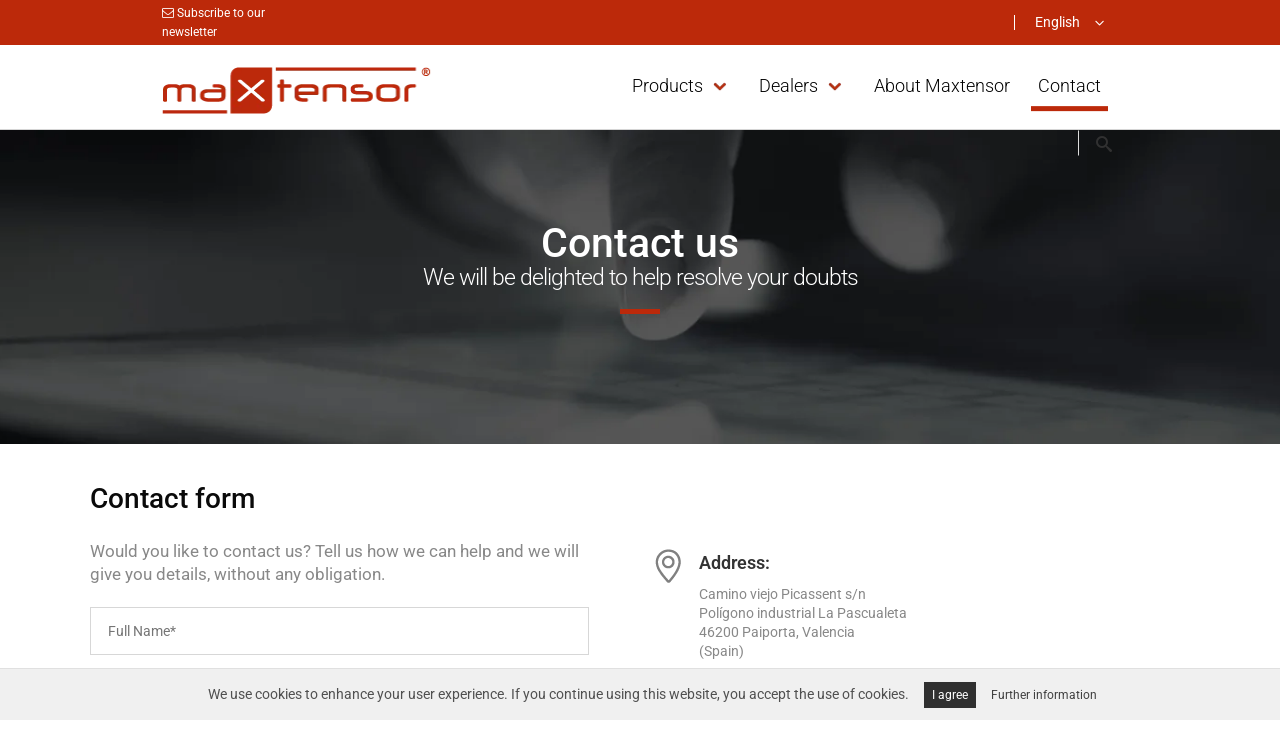

--- FILE ---
content_type: text/html; charset=UTF-8
request_url: https://maxtensor.com/en/contact/
body_size: 23259
content:
<!DOCTYPE html><html lang="en-US"><head><meta charset="UTF-8"/><link rel="profile" href="http://gmpg.org/xfn/11"/><link rel="pingback" href="https://maxtensor.com/xmlrpc.php"/><meta name="viewport" content="width=device-width,initial-scale=1,user-scalable=no"> <script type="application/javascript">var edgtCoreAjaxUrl = "https://maxtensor.com/wp-admin/admin-ajax.php"</script><script type="application/javascript">var EdgefAjaxUrl = "https://maxtensor.com/wp-admin/admin-ajax.php"</script><meta name='robots' content='index, follow, max-image-preview:large, max-snippet:-1, max-video-preview:-1' /><link rel="alternate" hreflang="en" href="https://maxtensor.com/en/contact/" /><link rel="alternate" hreflang="es" href="https://maxtensor.com/contacto/" /><title>Contact - MAXTENSOR</title><link rel="canonical" href="https://maxtensor.com/en/contact/" /><meta property="og:locale" content="en_US" /><meta property="og:type" content="article" /><meta property="og:title" content="Contact - MAXTENSOR" /><meta property="og:url" content="https://maxtensor.com/en/contact/" /><meta property="og:site_name" content="MAXTENSOR" /><meta property="article:modified_time" content="2021-11-22T09:41:08+00:00" /><meta name="twitter:card" content="summary_large_image" /><meta name="twitter:label1" content="Est. reading time" /><meta name="twitter:data1" content="2 minutes" /> <script type="application/ld+json" class="yoast-schema-graph">{"@context":"https://schema.org","@graph":[{"@type":"WebPage","@id":"https://maxtensor.com/en/contact/","url":"https://maxtensor.com/en/contact/","name":"Contact - MAXTENSOR","isPartOf":{"@id":"https://maxtensor.com/#website"},"datePublished":"2017-01-10T14:53:47+00:00","dateModified":"2021-11-22T09:41:08+00:00","breadcrumb":{"@id":"https://maxtensor.com/en/contact/#breadcrumb"},"inLanguage":"en-US","potentialAction":[{"@type":"ReadAction","target":["https://maxtensor.com/en/contact/"]}]},{"@type":"BreadcrumbList","@id":"https://maxtensor.com/en/contact/#breadcrumb","itemListElement":[{"@type":"ListItem","position":1,"name":"Portada","item":"https://maxtensor.com/en/"},{"@type":"ListItem","position":2,"name":"Contact"}]},{"@type":"WebSite","@id":"https://maxtensor.com/#website","url":"https://maxtensor.com/","name":"MAXTENSOR","description":"Tensores y conectores de alambre","publisher":{"@id":"https://maxtensor.com/#organization"},"potentialAction":[{"@type":"SearchAction","target":{"@type":"EntryPoint","urlTemplate":"https://maxtensor.com/?s={search_term_string}"},"query-input":"required name=search_term_string"}],"inLanguage":"en-US"},{"@type":"Organization","@id":"https://maxtensor.com/#organization","name":"MAXTENSOR","url":"https://maxtensor.com/","logo":{"@type":"ImageObject","inLanguage":"en-US","@id":"https://maxtensor.com/#/schema/logo/image/","url":"https://maxtensor.com/wp-content/uploads/2017/02/logomaxtensor2.png","contentUrl":"https://maxtensor.com/wp-content/uploads/2017/02/logomaxtensor2.png","width":281,"height":47,"caption":"MAXTENSOR"},"image":{"@id":"https://maxtensor.com/#/schema/logo/image/"}}]}</script> <link rel='dns-prefetch' href='//www.googletagmanager.com' /><link rel='dns-prefetch' href='//maps.googleapis.com' /><link rel='dns-prefetch' href='//fonts.googleapis.com' /><link rel="alternate" type="application/rss+xml" title="MAXTENSOR &raquo; Feed" href="https://maxtensor.com/en/feed/" /><link rel="alternate" type="application/rss+xml" title="MAXTENSOR &raquo; Comments Feed" href="https://maxtensor.com/en/comments/feed/" /><link rel="alternate" title="oEmbed (JSON)" type="application/json+oembed" href="https://maxtensor.com/wp-json/oembed/1.0/embed?url=https%3A%2F%2Fmaxtensor.com%2Fen%2Fcontact%2F" /><link rel="alternate" title="oEmbed (XML)" type="text/xml+oembed" href="https://maxtensor.com/wp-json/oembed/1.0/embed?url=https%3A%2F%2Fmaxtensor.com%2Fen%2Fcontact%2F&#038;format=xml" /><style id='wp-img-auto-sizes-contain-inline-css' type='text/css'>img:is([sizes=auto i],[sizes^="auto," i]){contain-intrinsic-size:3000px 1500px}</style><link data-optimized="1" rel='stylesheet' id='wp-block-library-css' href='https://maxtensor.com/wp-content/litespeed/css/7757c2d351d186d6daffcd0b62cdc0ae.css?ver=ed0a7' type='text/css' media='all' /><style id='global-styles-inline-css' type='text/css'>:root{--wp--preset--aspect-ratio--square:1;--wp--preset--aspect-ratio--4-3:4/3;--wp--preset--aspect-ratio--3-4:3/4;--wp--preset--aspect-ratio--3-2:3/2;--wp--preset--aspect-ratio--2-3:2/3;--wp--preset--aspect-ratio--16-9:16/9;--wp--preset--aspect-ratio--9-16:9/16;--wp--preset--color--black:#000000;--wp--preset--color--cyan-bluish-gray:#abb8c3;--wp--preset--color--white:#ffffff;--wp--preset--color--pale-pink:#f78da7;--wp--preset--color--vivid-red:#cf2e2e;--wp--preset--color--luminous-vivid-orange:#ff6900;--wp--preset--color--luminous-vivid-amber:#fcb900;--wp--preset--color--light-green-cyan:#7bdcb5;--wp--preset--color--vivid-green-cyan:#00d084;--wp--preset--color--pale-cyan-blue:#8ed1fc;--wp--preset--color--vivid-cyan-blue:#0693e3;--wp--preset--color--vivid-purple:#9b51e0;--wp--preset--gradient--vivid-cyan-blue-to-vivid-purple:linear-gradient(135deg,rgb(6,147,227) 0%,rgb(155,81,224) 100%);--wp--preset--gradient--light-green-cyan-to-vivid-green-cyan:linear-gradient(135deg,rgb(122,220,180) 0%,rgb(0,208,130) 100%);--wp--preset--gradient--luminous-vivid-amber-to-luminous-vivid-orange:linear-gradient(135deg,rgb(252,185,0) 0%,rgb(255,105,0) 100%);--wp--preset--gradient--luminous-vivid-orange-to-vivid-red:linear-gradient(135deg,rgb(255,105,0) 0%,rgb(207,46,46) 100%);--wp--preset--gradient--very-light-gray-to-cyan-bluish-gray:linear-gradient(135deg,rgb(238,238,238) 0%,rgb(169,184,195) 100%);--wp--preset--gradient--cool-to-warm-spectrum:linear-gradient(135deg,rgb(74,234,220) 0%,rgb(151,120,209) 20%,rgb(207,42,186) 40%,rgb(238,44,130) 60%,rgb(251,105,98) 80%,rgb(254,248,76) 100%);--wp--preset--gradient--blush-light-purple:linear-gradient(135deg,rgb(255,206,236) 0%,rgb(152,150,240) 100%);--wp--preset--gradient--blush-bordeaux:linear-gradient(135deg,rgb(254,205,165) 0%,rgb(254,45,45) 50%,rgb(107,0,62) 100%);--wp--preset--gradient--luminous-dusk:linear-gradient(135deg,rgb(255,203,112) 0%,rgb(199,81,192) 50%,rgb(65,88,208) 100%);--wp--preset--gradient--pale-ocean:linear-gradient(135deg,rgb(255,245,203) 0%,rgb(182,227,212) 50%,rgb(51,167,181) 100%);--wp--preset--gradient--electric-grass:linear-gradient(135deg,rgb(202,248,128) 0%,rgb(113,206,126) 100%);--wp--preset--gradient--midnight:linear-gradient(135deg,rgb(2,3,129) 0%,rgb(40,116,252) 100%);--wp--preset--font-size--small:13px;--wp--preset--font-size--medium:20px;--wp--preset--font-size--large:36px;--wp--preset--font-size--x-large:42px;--wp--preset--spacing--20:0.44rem;--wp--preset--spacing--30:0.67rem;--wp--preset--spacing--40:1rem;--wp--preset--spacing--50:1.5rem;--wp--preset--spacing--60:2.25rem;--wp--preset--spacing--70:3.38rem;--wp--preset--spacing--80:5.06rem;--wp--preset--shadow--natural:6px 6px 9px rgba(0, 0, 0, 0.2);--wp--preset--shadow--deep:12px 12px 50px rgba(0, 0, 0, 0.4);--wp--preset--shadow--sharp:6px 6px 0px rgba(0, 0, 0, 0.2);--wp--preset--shadow--outlined:6px 6px 0px -3px rgb(255, 255, 255), 6px 6px rgb(0, 0, 0);--wp--preset--shadow--crisp:6px 6px 0px rgb(0, 0, 0)}:where(.is-layout-flex){gap:.5em}:where(.is-layout-grid){gap:.5em}body .is-layout-flex{display:flex}.is-layout-flex{flex-wrap:wrap;align-items:center}.is-layout-flex>:is(*,div){margin:0}body .is-layout-grid{display:grid}.is-layout-grid>:is(*,div){margin:0}:where(.wp-block-columns.is-layout-flex){gap:2em}:where(.wp-block-columns.is-layout-grid){gap:2em}:where(.wp-block-post-template.is-layout-flex){gap:1.25em}:where(.wp-block-post-template.is-layout-grid){gap:1.25em}.has-black-color{color:var(--wp--preset--color--black)!important}.has-cyan-bluish-gray-color{color:var(--wp--preset--color--cyan-bluish-gray)!important}.has-white-color{color:var(--wp--preset--color--white)!important}.has-pale-pink-color{color:var(--wp--preset--color--pale-pink)!important}.has-vivid-red-color{color:var(--wp--preset--color--vivid-red)!important}.has-luminous-vivid-orange-color{color:var(--wp--preset--color--luminous-vivid-orange)!important}.has-luminous-vivid-amber-color{color:var(--wp--preset--color--luminous-vivid-amber)!important}.has-light-green-cyan-color{color:var(--wp--preset--color--light-green-cyan)!important}.has-vivid-green-cyan-color{color:var(--wp--preset--color--vivid-green-cyan)!important}.has-pale-cyan-blue-color{color:var(--wp--preset--color--pale-cyan-blue)!important}.has-vivid-cyan-blue-color{color:var(--wp--preset--color--vivid-cyan-blue)!important}.has-vivid-purple-color{color:var(--wp--preset--color--vivid-purple)!important}.has-black-background-color{background-color:var(--wp--preset--color--black)!important}.has-cyan-bluish-gray-background-color{background-color:var(--wp--preset--color--cyan-bluish-gray)!important}.has-white-background-color{background-color:var(--wp--preset--color--white)!important}.has-pale-pink-background-color{background-color:var(--wp--preset--color--pale-pink)!important}.has-vivid-red-background-color{background-color:var(--wp--preset--color--vivid-red)!important}.has-luminous-vivid-orange-background-color{background-color:var(--wp--preset--color--luminous-vivid-orange)!important}.has-luminous-vivid-amber-background-color{background-color:var(--wp--preset--color--luminous-vivid-amber)!important}.has-light-green-cyan-background-color{background-color:var(--wp--preset--color--light-green-cyan)!important}.has-vivid-green-cyan-background-color{background-color:var(--wp--preset--color--vivid-green-cyan)!important}.has-pale-cyan-blue-background-color{background-color:var(--wp--preset--color--pale-cyan-blue)!important}.has-vivid-cyan-blue-background-color{background-color:var(--wp--preset--color--vivid-cyan-blue)!important}.has-vivid-purple-background-color{background-color:var(--wp--preset--color--vivid-purple)!important}.has-black-border-color{border-color:var(--wp--preset--color--black)!important}.has-cyan-bluish-gray-border-color{border-color:var(--wp--preset--color--cyan-bluish-gray)!important}.has-white-border-color{border-color:var(--wp--preset--color--white)!important}.has-pale-pink-border-color{border-color:var(--wp--preset--color--pale-pink)!important}.has-vivid-red-border-color{border-color:var(--wp--preset--color--vivid-red)!important}.has-luminous-vivid-orange-border-color{border-color:var(--wp--preset--color--luminous-vivid-orange)!important}.has-luminous-vivid-amber-border-color{border-color:var(--wp--preset--color--luminous-vivid-amber)!important}.has-light-green-cyan-border-color{border-color:var(--wp--preset--color--light-green-cyan)!important}.has-vivid-green-cyan-border-color{border-color:var(--wp--preset--color--vivid-green-cyan)!important}.has-pale-cyan-blue-border-color{border-color:var(--wp--preset--color--pale-cyan-blue)!important}.has-vivid-cyan-blue-border-color{border-color:var(--wp--preset--color--vivid-cyan-blue)!important}.has-vivid-purple-border-color{border-color:var(--wp--preset--color--vivid-purple)!important}.has-vivid-cyan-blue-to-vivid-purple-gradient-background{background:var(--wp--preset--gradient--vivid-cyan-blue-to-vivid-purple)!important}.has-light-green-cyan-to-vivid-green-cyan-gradient-background{background:var(--wp--preset--gradient--light-green-cyan-to-vivid-green-cyan)!important}.has-luminous-vivid-amber-to-luminous-vivid-orange-gradient-background{background:var(--wp--preset--gradient--luminous-vivid-amber-to-luminous-vivid-orange)!important}.has-luminous-vivid-orange-to-vivid-red-gradient-background{background:var(--wp--preset--gradient--luminous-vivid-orange-to-vivid-red)!important}.has-very-light-gray-to-cyan-bluish-gray-gradient-background{background:var(--wp--preset--gradient--very-light-gray-to-cyan-bluish-gray)!important}.has-cool-to-warm-spectrum-gradient-background{background:var(--wp--preset--gradient--cool-to-warm-spectrum)!important}.has-blush-light-purple-gradient-background{background:var(--wp--preset--gradient--blush-light-purple)!important}.has-blush-bordeaux-gradient-background{background:var(--wp--preset--gradient--blush-bordeaux)!important}.has-luminous-dusk-gradient-background{background:var(--wp--preset--gradient--luminous-dusk)!important}.has-pale-ocean-gradient-background{background:var(--wp--preset--gradient--pale-ocean)!important}.has-electric-grass-gradient-background{background:var(--wp--preset--gradient--electric-grass)!important}.has-midnight-gradient-background{background:var(--wp--preset--gradient--midnight)!important}.has-small-font-size{font-size:var(--wp--preset--font-size--small)!important}.has-medium-font-size{font-size:var(--wp--preset--font-size--medium)!important}.has-large-font-size{font-size:var(--wp--preset--font-size--large)!important}.has-x-large-font-size{font-size:var(--wp--preset--font-size--x-large)!important}</style><style id='classic-theme-styles-inline-css' type='text/css'>/*! This file is auto-generated */
.wp-block-button__link{color:#fff;background-color:#32373c;border-radius:9999px;box-shadow:none;text-decoration:none;padding:calc(.667em + 2px) calc(1.333em + 2px);font-size:1.125em}.wp-block-file__button{background:#32373c;color:#fff;text-decoration:none}</style><link data-optimized="1" rel='stylesheet' id='contact-form-7-css' href='https://maxtensor.com/wp-content/litespeed/css/93c21f518dab0766fafd66da3f234810.css?ver=4bb51' type='text/css' media='all' /><link data-optimized="1" rel='stylesheet' id='wpdm-font-awesome-css' href='https://maxtensor.com/wp-content/litespeed/css/111943b56756a889952db07ed11e9bbb.css?ver=62970' type='text/css' media='all' /><link data-optimized="1" rel='stylesheet' id='wpdm-frontend-css-css' href='https://maxtensor.com/wp-content/litespeed/css/0842ecbc9081d0ab84ffcd5cf4918bc8.css?ver=e0a44' type='text/css' media='all' /><link data-optimized="1" rel='stylesheet' id='wpdm-front-css' href='https://maxtensor.com/wp-content/litespeed/css/2f669460172d5db20b9bdc79fdebc71f.css?ver=507e8' type='text/css' media='all' /><link data-optimized="1" rel='stylesheet' id='rs-plugin-settings-css' href='https://maxtensor.com/wp-content/litespeed/css/12c92e2f2e08fac4badea2acdc441c15.css?ver=1c15e' type='text/css' media='all' /><style id='rs-plugin-settings-inline-css' type='text/css'></style><link data-optimized="1" rel='stylesheet' id='node-edge-default-style-css' href='https://maxtensor.com/wp-content/litespeed/css/96d567357a48f26ba193cd61d6d09c1f.css?ver=0fc9d' type='text/css' media='all' /><link data-optimized="1" rel='stylesheet' id='node-edge-modules-plugins-css' href='https://maxtensor.com/wp-content/litespeed/css/faac48de90aa83a93a2fd8e26c8a8b0f.css?ver=8a3f7' type='text/css' media='all' /><link data-optimized="1" rel='stylesheet' id='node-edge-modules-css' href='https://maxtensor.com/wp-content/litespeed/css/5e2be803d7d2dfa825be76515e65aee5.css?ver=c3ad3' type='text/css' media='all' /><style id='node-edge-modules-inline-css' type='text/css'>@media only screen and (max-width:600px){.page-id-3991 .edgtf-custom-font-holder>span:nth-of-type(2){display:block!important}}body{font-family:'Roboto'}body p{line-height:19px}.page-id-5233 .caracteristicas_agricultura .edgtf-holder-left .edgtf-item-left i.dripicon-arrow-left:before{content:"01"!important;font-family:'Roboto',sans-serif}.page-id-5233 .caracteristicas_agricultura .edgtf-holder-left .edgtf-item-left+.edgtf-item-left i.dripicon-arrow-left:before{content:"02"!important;font-family:'Roboto',sans-serif}.page-id-5233 .caracteristicas_agricultura .edgtf-holder-left .edgtf-item-left+.edgtf-item-left+.edgtf-item-left i.dripicon-arrow-left:before{content:"03"!important}.page-id-5233 .caracteristicas_agricultura .edgtf-holder-right .edgtf-item-right i.dripicon-align-right:before{content:"04"!important;font-family:'Roboto',sans-serif;!important}.page-id-5233 .caracteristicas_agricultura .edgtf-holder-right .edgtf-item-right+.edgtf-item-right i.dripicon-align-right:before{content:"05"!important}.page-id-5233 .caracteristicas_agricultura .edgtf-holder-right .edgtf-item-right+.edgtf-item-right+.edgtf-item-right i.dripicon-align-right:before{content:"06"!important}.descargar_catalogo a{margin-left:-121px;margin-top:-480px;position:absolute}.page-id-5236 .caracteristicas_agricultura .edgtf-holder-left .edgtf-item-left i.dripicon-arrow-left:before{content:"01"!important;font-family:'Roboto',sans-serif}.page-id-5236 .caracteristicas_agricultura .edgtf-holder-left .edgtf-item-left+.edgtf-item-left i.dripicon-arrow-left:before{content:"02"!important;font-family:'Roboto',sans-serif}.page-id-5236 .caracteristicas_agricultura .edgtf-holder-left .edgtf-item-left+.edgtf-item-left+.edgtf-item-left i.dripicon-arrow-left:before{content:"03"!important}.page-id-5236 .caracteristicas_agricultura .edgtf-holder-right .edgtf-item-right i.dripicon-align-right:before{content:"04"!important;font-family:'Roboto',sans-serif;!important}.page-id-5236 .caracteristicas_agricultura .edgtf-holder-right .edgtf-item-right+.edgtf-item-right i.dripicon-align-right:before{content:"05"!important}.page-id-5236 .caracteristicas_agricultura .edgtf-holder-right .edgtf-item-right+.edgtf-item-right+.edgtf-item-right i.dripicon-align-right:before{content:"06"!important}.title_home{background-color:rgb(255 255 255 / .7);padding:6px 12px}#nav_menu-2{width:50%;float:left}#nav_menu-3{width:50%;float:left;margin-top:35px}.edgtf-icon-shortcode .edgtf-icon-element{color:#888888!important}input.wpcf7-submit{color:#fff;background-color:#bc290a;font-size:14px;text-transform:uppercase;font-weight:500;border-radius:40px;margin-top:25px}form p{margin-bottom:0}.edgtf-search-opener:hover{color:#bc290a!important}#nav_menu-3{margin-top:-35px!important}</style><link data-optimized="1" rel='stylesheet' id='node-edge-font_awesome-css' href='https://maxtensor.com/wp-content/litespeed/css/1cdce87d022beebe184ac8494a9fb4d1.css?ver=ea046' type='text/css' media='all' /><link data-optimized="1" rel='stylesheet' id='node-edge-font_elegant-css' href='https://maxtensor.com/wp-content/litespeed/css/a4b58c88ec8318a0f38804f508b29468.css?ver=35fdc' type='text/css' media='all' /><link data-optimized="1" rel='stylesheet' id='node-edge-ico_moon-css' href='https://maxtensor.com/wp-content/litespeed/css/d726ec35060e77f84048a818c209ec6f.css?ver=d3ac3' type='text/css' media='all' /><link data-optimized="1" rel='stylesheet' id='node-edge-ion_icons-css' href='https://maxtensor.com/wp-content/litespeed/css/79d41abd1ee71358443e7bb50e2f820e.css?ver=7b1d3' type='text/css' media='all' /><link data-optimized="1" rel='stylesheet' id='node-edge-linea_icons-css' href='https://maxtensor.com/wp-content/litespeed/css/3a858f423716bb21cd2fe5ffe61a4721.css?ver=3910a' type='text/css' media='all' /><link data-optimized="1" rel='stylesheet' id='node-edge-linear_icons-css' href='https://maxtensor.com/wp-content/litespeed/css/7bdde25ee89ce67a2e6e269d8d6eac21.css?ver=fb81d' type='text/css' media='all' /><link data-optimized="1" rel='stylesheet' id='node-edge-simple_line_icons-css' href='https://maxtensor.com/wp-content/litespeed/css/b5172a4bf67a7492d45cb0a08807593c.css?ver=982a5' type='text/css' media='all' /><link data-optimized="1" rel='stylesheet' id='node-edge-dripicons-css' href='https://maxtensor.com/wp-content/litespeed/css/9683802b697438dd0cfc8e805c07e063.css?ver=0f3a3' type='text/css' media='all' /><link data-optimized="1" rel='stylesheet' id='node-edge-modules-responsive-css' href='https://maxtensor.com/wp-content/litespeed/css/f466101ba5843f9a8cddf2a572086fae.css?ver=0cd15' type='text/css' media='all' /><link data-optimized="1" rel='stylesheet' id='node-edge-blog-responsive-css' href='https://maxtensor.com/wp-content/litespeed/css/513a28f13510ead4d025cda5727cbb2b.css?ver=6141a' type='text/css' media='all' /><link data-optimized="1" rel='stylesheet' id='node-edge-style-dynamic-responsive-css' href='https://maxtensor.com/wp-content/litespeed/css/743bcd4b739f382375564abf8849bf4d.css?ver=e6e5d' type='text/css' media='all' /><link data-optimized="1" rel='stylesheet' id='node-edge-style-dynamic-css' href='https://maxtensor.com/wp-content/litespeed/css/702371f7ed074816efe46e7e1a283619.css?ver=ef21f' type='text/css' media='all' /><link data-optimized="1" rel='stylesheet' id='js_composer_front-css' href='https://maxtensor.com/wp-content/litespeed/css/3fe238793f029da1f1e59fc933e72b3a.css?ver=7370f' type='text/css' media='all' /><link data-optimized="1" rel='stylesheet' id='node-edge-google-fonts-css' href='https://maxtensor.com/wp-content/litespeed/css/4d097909b232c72d4268f93774f79684.css?ver=79684' type='text/css' media='all' /><link data-optimized="1" rel='stylesheet' id='newsletter-css' href='https://maxtensor.com/wp-content/litespeed/css/4c16e1cb7925427fd7c67f639cb66ee2.css?ver=96332' type='text/css' media='all' /><link data-optimized="1" rel='stylesheet' id='childstyle-css' href='https://maxtensor.com/wp-content/litespeed/css/532be7b5bb55563aa5abec7e259ed10f.css?ver=f6750' type='text/css' media='all' /> <script type="text/javascript" src="https://maxtensor.com/wp-includes/js/jquery/jquery.min.js?ver=3.7.1" id="jquery-core-js"></script> <script data-optimized="1" type="text/javascript" src="https://maxtensor.com/wp-content/litespeed/js/be460fcc3bc31f9baf219b8ab70a4a13.js?ver=7802d" id="jquery-migrate-js"></script> <script data-optimized="1" type="text/javascript" src="https://maxtensor.com/wp-content/litespeed/js/aeccea731145c3f1388a130a13ff3c8f.js?ver=e0fa4" id="wpdm-poper-js"></script> <script data-optimized="1" type="text/javascript" src="https://maxtensor.com/wp-content/litespeed/js/baab96d144cf12a2a20acbeadddbea15.js?ver=f0799" id="wpdm-frontend-js-js"></script> <script data-optimized="1" type="text/javascript" id="wpdm-frontjs-js-extra">var wpdm_url={"home":"https://maxtensor.com/en/","site":"https://maxtensor.com/","ajax":"https://maxtensor.com/wp-admin/admin-ajax.php"};var wpdm_js={"spinner":"\u003Ci class=\"fas fa-sun fa-spin\"\u003E\u003C/i\u003E","client_id":"a6dc0264b401ca6ad3b567d4cc48797e"};var wpdm_strings={"pass_var":"Password Verified!","pass_var_q":"Please click following button to start download.","start_dl":"Start Download"}</script> <script data-optimized="1" type="text/javascript" src="https://maxtensor.com/wp-content/litespeed/js/e36669d69ccfc3db58cbe00ed93f4d99.js?ver=6ecef" id="wpdm-frontjs-js"></script> <script data-optimized="1" type="text/javascript" src="https://maxtensor.com/wp-content/litespeed/js/ce61fa30ebf3ba9e8ebf7bbd0ff5bc31.js?ver=d85a4" id="tp-tools-js"></script> <script data-optimized="1" type="text/javascript" src="https://maxtensor.com/wp-content/litespeed/js/7b0ef5898fd7261e81cb516c75d5b57b.js?ver=52a2c" id="revmin-js"></script> <script type="text/javascript" src="https://www.googletagmanager.com/gtag/js?id=UA-58396897-1&amp;ver=6.9" id="wk-analytics-script-js"></script> <script type="text/javascript" id="wk-analytics-script-js-after">/*  */
function shouldTrack(){
var trackLoggedIn = false;
var loggedIn = false;
if(!loggedIn){
return true;
} else if( trackLoggedIn ) {
return true;
}
return false;
}
function hasWKGoogleAnalyticsCookie() {
return (new RegExp('wp_wk_ga_untrack_' + document.location.hostname)).test(document.cookie);
}
if (!hasWKGoogleAnalyticsCookie() && shouldTrack()) {
//Google Analytics
window.dataLayer = window.dataLayer || [];
function gtag(){dataLayer.push(arguments);}
gtag('js', new Date());
gtag('config', 'UA-58396897-1', { 'anonymize_ip': true });
}

//# sourceURL=wk-analytics-script-js-after
/*  */</script> <script data-optimized="1" type="text/javascript" src="https://maxtensor.com/wp-content/litespeed/js/1adcd49dc38f9e8dde355456faa0d395.js?ver=991cf" id="wpml-legacy-dropdown-0-js"></script> <script data-optimized="1" type="text/javascript" src="https://maxtensor.com/wp-content/litespeed/js/6a9538b85264a9123c41ae14aa32b70e.js?ver=e3093" id="wpml-legacy-dropdown-click-0-js"></script> <script data-optimized="1" type="text/javascript" src="https://maxtensor.com/wp-content/litespeed/js/5efea547f9f7aa18826a6df74564ad4b.js?ver=dd4ea" id="website-js-js"></script> <script data-optimized="1" type="text/javascript" src="https://maxtensor.com/wp-content/litespeed/js/a8b617c5553557e2eda938406ce8b2f8.js?ver=04fc6" id="cookies-js"></script> <link rel="https://api.w.org/" href="https://maxtensor.com/wp-json/" /><link rel="alternate" title="JSON" type="application/json" href="https://maxtensor.com/wp-json/wp/v2/pages/6519" /><link rel="EditURI" type="application/rsd+xml" title="RSD" href="https://maxtensor.com/xmlrpc.php?rsd" /><meta name="generator" content="WordPress 6.9" /><link rel='shortlink' href='https://maxtensor.com/en/?p=6519' /><meta name="generator" content="WPML ver:4.2.7.1 stt:1,2;" /><meta name="generator" content="Powered by WPBakery Page Builder - drag and drop page builder for WordPress."/><meta name="generator" content="Powered by Slider Revolution 6.4.11 - responsive, Mobile-Friendly Slider Plugin for WordPress with comfortable drag and drop interface." /><link rel="icon" href="https://maxtensor.com/wp-content/uploads/2017/02/cropped-favicon-32x32.png" sizes="32x32" /><link rel="icon" href="https://maxtensor.com/wp-content/uploads/2017/02/cropped-favicon-192x192.png" sizes="192x192" /><link rel="apple-touch-icon" href="https://maxtensor.com/wp-content/uploads/2017/02/cropped-favicon-180x180.png" /><meta name="msapplication-TileImage" content="https://maxtensor.com/wp-content/uploads/2017/02/cropped-favicon-270x270.png" /> <script data-optimized="1" type="text/javascript">function setREVStartSize(e){window.RSIW=window.RSIW===undefined?window.innerWidth:window.RSIW;window.RSIH=window.RSIH===undefined?window.innerHeight:window.RSIH;try{var pw=document.getElementById(e.c).parentNode.offsetWidth,newh;pw=pw===0||isNaN(pw)?window.RSIW:pw;e.tabw=e.tabw===undefined?0:parseInt(e.tabw);e.thumbw=e.thumbw===undefined?0:parseInt(e.thumbw);e.tabh=e.tabh===undefined?0:parseInt(e.tabh);e.thumbh=e.thumbh===undefined?0:parseInt(e.thumbh);e.tabhide=e.tabhide===undefined?0:parseInt(e.tabhide);e.thumbhide=e.thumbhide===undefined?0:parseInt(e.thumbhide);e.mh=e.mh===undefined||e.mh==""||e.mh==="auto"?0:parseInt(e.mh,0);if(e.layout==="fullscreen"||e.l==="fullscreen")
newh=Math.max(e.mh,window.RSIH);else{e.gw=Array.isArray(e.gw)?e.gw:[e.gw];for(var i in e.rl)if(e.gw[i]===undefined||e.gw[i]===0)e.gw[i]=e.gw[i-1];e.gh=e.el===undefined||e.el===""||(Array.isArray(e.el)&&e.el.length==0)?e.gh:e.el;e.gh=Array.isArray(e.gh)?e.gh:[e.gh];for(var i in e.rl)if(e.gh[i]===undefined||e.gh[i]===0)e.gh[i]=e.gh[i-1];var nl=new Array(e.rl.length),ix=0,sl;e.tabw=e.tabhide>=pw?0:e.tabw;e.thumbw=e.thumbhide>=pw?0:e.thumbw;e.tabh=e.tabhide>=pw?0:e.tabh;e.thumbh=e.thumbhide>=pw?0:e.thumbh;for(var i in e.rl)nl[i]=e.rl[i]<window.RSIW?0:e.rl[i];sl=nl[0];for(var i in nl)if(sl>nl[i]&&nl[i]>0){sl=nl[i];ix=i}
var m=pw>(e.gw[ix]+e.tabw+e.thumbw)?1:(pw-(e.tabw+e.thumbw))/(e.gw[ix]);newh=(e.gh[ix]*m)+(e.tabh+e.thumbh)}
if(window.rs_init_css===undefined)window.rs_init_css=document.head.appendChild(document.createElement("style"));document.getElementById(e.c).height=newh+"px";window.rs_init_css.innerHTML+="#"+e.c+"_wrapper { height: "+newh+"px }"}catch(e){console.log("Failure at Presize of Slider:"+e)}}</script> <style type="text/css" id="wp-custom-css">.edgtf-logo-wrapper a img{height:auto;margin-top:-10px}.edgtf-top-bar,.edgtf-top-bar a,.edgtf-top-bar #lang_sel .lang_sel_sel,.edgtf-icon-shortcode .edgtf-icon-element{color:#fff!important;border-color:#fff!important}.edgtf-top-bar .widget:after{border-color:#fff!important}#wpdmlogin>.alert-success{color:#515151!important;font-size:18px;line-height:33px}#wpdmlogin .btn{font-family:Roboto;font-size:14px}#wpdmlogin .alert.alert-success::before{background-color:#515151}#wpdm-dashboard-contents *{font-family:Roboto}.w3eden .card .card-footer{font-size:14px!important}.vc_custom_1677231285716,.vc_custom_1677231437950,.vc_custom_1677231604503,.vc_custom_1677231630757,.vc_custom_1677231780544,.vc_custom_1677231873343,.vc_custom_1677232567055,.vc_custom_1677232399499,.vc_custom_1677232795997,.vc_custom_1677233033668,.vc_custom_1677233261336,.vc_custom_1677233294287,.vc_custom_1677236984295,.vc_custom_1677233604212,.vc_custom_1677233693562,.vc_custom_1677240563020{background-color:#ededed}</style><style type="text/css" data-type="vc_shortcodes-custom-css">.vc_custom_1486983463624{padding-top:100px!important;padding-bottom:120px!important;background-image:url(https://maxtensor.com/wp-content/uploads/2017/01/5_contacto_cabecera.jpg?id=5538)!important;background-position:center!important;background-repeat:no-repeat!important;background-size:cover!important}.vc_custom_1484646011833{padding-top:35px!important;padding-bottom:40px!important}.vc_custom_1485856995667{margin-bottom:-50px!important}.vc_custom_1457428481936{padding-right:9%!important}</style><noscript><style>.wpb_animate_when_almost_visible { opacity: 1; }</style></noscript><meta name="generator" content="WordPress Download Manager 3.2.97" /><style></style><style>:root{--color-primary:#4a8eff;--color-primary-rgb:74, 142, 255;--color-primary-hover:#4a8eff;--color-primary-active:#4a8eff;--color-secondary:#4a8eff;--color-secondary-rgb:74, 142, 255;--color-secondary-hover:#4a8eff;--color-secondary-active:#4a8eff;--color-success:#18ce0f;--color-success-rgb:24, 206, 15;--color-success-hover:#4a8eff;--color-success-active:#4a8eff;--color-info:#2CA8FF;--color-info-rgb:44, 168, 255;--color-info-hover:#2CA8FF;--color-info-active:#2CA8FF;--color-warning:#f29e0f;--color-warning-rgb:242, 158, 15;--color-warning-hover:orange;--color-warning-active:orange;--color-danger:#ff5062;--color-danger-rgb:255, 80, 98;--color-danger-hover:#ff5062;--color-danger-active:#ff5062;--color-green:#30b570;--color-blue:#0073ff;--color-purple:#8557D3;--color-red:#ff5062;--color-muted:rgba(69, 89, 122, 0.6);--wpdm-font:"Rubik", -apple-system, BlinkMacSystemFont, "Segoe UI", Roboto, Helvetica, Arial, sans-serif, "Apple Color Emoji", "Segoe UI Emoji", "Segoe UI Symbol"}.wpdm-download-link.btn.btn-primary{border-radius:4px}</style></head><body class="wp-singular page-template page-template-full-width page-template-full-width-php page page-id-6519 wp-theme-node wp-child-theme-node-child edgt-core-1.3 node child-child-ver-1.0.0 node-ver-2.1 edgtf-smooth-scroll edgtf-smooth-page-transitions edgtf-mimic-ajax edgtf-header-standard edgtf-sticky-header-on-scroll-down-up edgtf-menu-with-large-icons edgtf-default-mobile-header edgtf-sticky-up-mobile-header edgtf-dropdown-default edgtf-search-covers-header wpb-js-composer js-comp-ver-6.7.0 vc_responsive"><div class="edgtf-smooth-transition-loader edgtf-mimic-ajax"><div class="edgtf-st-loader"><div class="edgtf-st-loader1"><div class="edgtf-nodes"><div class="edgtf-node-1"></div><div class="edgtf-node-2"></div><div class="edgtf-node-3"></div><div class="edgtf-node-4"></div><div class="edgtf-node-5"></div><div class="edgtf-node-6"></div><div class="edgtf-node-7"></div><div class="edgtf-node-8"></div><div class="edgtf-node-9"></div><div class="edgtf-node-10"></div><div class="edgtf-node-11"></div><div class="edgtf-node-12"></div><div class="edgtf-node-13"></div><div class="edgtf-node-14"></div><div class="edgtf-node-15"></div><div class="edgtf-node-16"></div></div></div></div></div><div class="edgtf-wrapper"><div class="edgtf-wrapper-inner"><div class="edgtf-top-bar"><div class="edgtf-grid"><div class="edgtf-vertical-align-containers edgtf-30-30-30"><div class="edgtf-position-left"><div class="edgtf-position-left-inner"><div id="text-8" class="widget widget_text edgtf-top-bar-widget"><div class="textwidget"><p style="margin: 0px;"><i class="fa fa-envelope-o" aria-hidden="true"> </i><a href="#suscribete"> Subscribe to our newsletter</a></p></div></div></div></div><div class="edgtf-position-center"><div class="edgtf-position-center-inner"></div></div><div class="edgtf-position-right"><div class="edgtf-position-right-inner"><div id="icl_lang_sel_widget-2" class="widget widget_icl_lang_sel_widget edgtf-top-bar-widget"><div
class="wpml-ls-sidebars-edgtf-top-bar-right wpml-ls wpml-ls-legacy-dropdown js-wpml-ls-legacy-dropdown"><ul><li tabindex="0" class="wpml-ls-slot-edgtf-top-bar-right wpml-ls-item wpml-ls-item-en wpml-ls-current-language wpml-ls-first-item wpml-ls-item-legacy-dropdown">
<a href="#" class="js-wpml-ls-item-toggle wpml-ls-item-toggle"><span class="wpml-ls-native">English</span></a><ul class="wpml-ls-sub-menu"><li class="wpml-ls-slot-edgtf-top-bar-right wpml-ls-item wpml-ls-item-es wpml-ls-last-item">
<a href="https://maxtensor.com/contacto/" class="wpml-ls-link"><span class="wpml-ls-native">Español</span><span class="wpml-ls-display"><span class="wpml-ls-bracket"> (</span>Spanish<span class="wpml-ls-bracket">)</span></span></a></li></ul></li></ul></div></div></div></div></div></div></div><header class="edgtf-page-header"><div class="edgtf-menu-area" style=";"><form action="https://maxtensor.com/en/" class="edgtf-search-cover" method="get"><div class="edgtf-container"><div class="edgtf-container-inner clearfix"><div class="edgtf-form-holder-outer"><div class="edgtf-form-holder"><div class="edgtf-form-holder-inner">
<input type="text" placeholder="Search" name="s" class="edgt_search_field" autocomplete="off" /><div class="edgtf-search-close">
<a href="#">
<i class="icon_close"></i>
</a></div></div></div></div></div></div></form><div class="edgtf-vertical-align-containers"><div class="edgtf-position-left"><div class="edgtf-position-left-inner"><div class="edgtf-logo-wrapper">
<a href="https://maxtensor.com/en/" style="height: 23px;">
<img data-lazyloaded="1" src="[data-uri]" class="edgtf-normal-logo" data-src="https://maxtensor.com/wp-content/uploads/2017/02/logomaxtensor2.png" alt="logo"/><noscript><img class="edgtf-normal-logo" src="https://maxtensor.com/wp-content/uploads/2017/02/logomaxtensor2.png" alt="logo"/></noscript>
<img data-lazyloaded="1" src="[data-uri]" class="edgtf-dark-logo" data-src="https://maxtensor.com/wp-content/uploads/2017/02/logomaxtensor2.png" alt="dark logoo"/><noscript><img class="edgtf-dark-logo" src="https://maxtensor.com/wp-content/uploads/2017/02/logomaxtensor2.png" alt="dark logoo"/></noscript>        <img data-lazyloaded="1" src="[data-uri]" class="edgtf-light-logo" data-src="https://maxtensor.com/wp-content/uploads/2017/02/logomaxtensor2.png" alt="light logo"/><noscript><img class="edgtf-light-logo" src="https://maxtensor.com/wp-content/uploads/2017/02/logomaxtensor2.png" alt="light logo"/></noscript>    </a></div></div></div><div class="edgtf-position-right"><div class="edgtf-position-right-inner"><nav class="edgtf-main-menu edgtf-drop-down edgtf-default-nav"><ul id="menu-custom-menu-ingles" class="clearfix"><li id="nav-menu-item-6858" class="menu-item menu-item-type-custom menu-item-object-custom menu-item-has-children edgtf-has-sub edgtf-menu-narrow"><a href="#"><span class="edgtf-item-outer"><span class="edgtf-item-inner"><span class="edgtf-item-text">Products</span></span><span class="plus"></span></span></a><div class="edgtf-menu-second"><div class="edgtf-menu-inner"><ul><li id="nav-menu-item-6853" class="menu-item menu-item-type-post_type menu-item-object-page"><a href="https://maxtensor.com/en/farming-and-livestock/"><span class="edgtf-item-outer"><span class="edgtf-item-inner"><span class="edgtf-item-text">Farming and livestock</span></span><span class="plus"></span></span></a></li><li id="nav-menu-item-6852" class="menu-item menu-item-type-post_type menu-item-object-page"><a href="https://maxtensor.com/en/industry-and-construction/"><span class="edgtf-item-outer"><span class="edgtf-item-inner"><span class="edgtf-item-text">Industry and construction</span></span><span class="plus"></span></span></a></li><li id="nav-menu-item-6572" class="menu-item menu-item-type-post_type menu-item-object-page"><a href="https://maxtensor.com/en/products/"><span class="edgtf-item-outer"><span class="edgtf-item-inner"><span class="edgtf-item-text">All products</span></span><span class="plus"></span></span></a></li></ul></div></div></li><li id="nav-menu-item-6859" class="menu-item menu-item-type-custom menu-item-object-custom menu-item-has-children edgtf-has-sub edgtf-menu-narrow"><a href="#"><span class="edgtf-item-outer"><span class="edgtf-item-inner"><span class="edgtf-item-text">Dealers</span></span><span class="plus"></span></span></a><div class="edgtf-menu-second"><div class="edgtf-menu-inner"><ul><li id="nav-menu-item-6854" class="menu-item menu-item-type-post_type menu-item-object-page"><a href="https://maxtensor.com/en/distributors/"><span class="edgtf-item-outer"><span class="edgtf-item-inner"><span class="edgtf-item-text">Our dealers</span></span><span class="plus"></span></span></a></li><li id="nav-menu-item-6855" class="menu-item menu-item-type-post_type menu-item-object-page"><a href="https://maxtensor.com/en/become-distributor/"><span class="edgtf-item-outer"><span class="edgtf-item-inner"><span class="edgtf-item-text">Become a dealer</span></span><span class="plus"></span></span></a></li></ul></div></div></li><li id="nav-menu-item-6856" class="menu-item menu-item-type-post_type menu-item-object-page edgtf-menu-narrow"><a href="https://maxtensor.com/en/about-maxtensor/"><span class="edgtf-item-outer"><span class="edgtf-item-inner"><span class="edgtf-item-text">About Maxtensor</span></span><span class="plus"></span></span></a></li><li id="nav-menu-item-6857" class="menu-item menu-item-type-post_type menu-item-object-page current-menu-item page_item page-item-6519 current_page_item edgtf-menu-narrow edgtf-active-item"><a href="https://maxtensor.com/en/contact/" class="current"><span class="edgtf-item-outer"><span class="edgtf-item-inner"><span class="edgtf-item-text">Contact</span></span><span class="plus"></span></span></a></li></ul></nav>
<a data-hover-color="#ffc000"			data-icon-close-same-position="yes"            style="font-size: 16px;color: #313131"            class="edgtf-search-opener" href="javascript:void(0)">
<span class="edgtf-icon-ico-moon icomoon-icon-search " ></span>                    </a></div></div></div></div><div class="edgtf-sticky-header"><form action="https://maxtensor.com/en/" class="edgtf-search-cover" method="get"><div class="edgtf-container"><div class="edgtf-container-inner clearfix"><div class="edgtf-form-holder-outer"><div class="edgtf-form-holder"><div class="edgtf-form-holder-inner">
<input type="text" placeholder="Search" name="s" class="edgt_search_field" autocomplete="off" /><div class="edgtf-search-close">
<a href="#">
<i class="icon_close"></i>
</a></div></div></div></div></div></div></form><div class="edgtf-sticky-holder"><div class="edgtf-grid"><div class=" edgtf-vertical-align-containers"><div class="edgtf-position-left"><div class="edgtf-position-left-inner"><div class="edgtf-logo-wrapper">
<a href="https://maxtensor.com/en/" style="height: 23px;">
<img data-lazyloaded="1" src="[data-uri]" class="edgtf-normal-logo" data-src="https://maxtensor.com/wp-content/uploads/2017/02/logomaxtensor2.png" alt="logo"/><noscript><img class="edgtf-normal-logo" src="https://maxtensor.com/wp-content/uploads/2017/02/logomaxtensor2.png" alt="logo"/></noscript>
<img data-lazyloaded="1" src="[data-uri]" class="edgtf-dark-logo" data-src="https://maxtensor.com/wp-content/uploads/2017/02/logomaxtensor2.png" alt="dark logoo"/><noscript><img class="edgtf-dark-logo" src="https://maxtensor.com/wp-content/uploads/2017/02/logomaxtensor2.png" alt="dark logoo"/></noscript>        <img data-lazyloaded="1" src="[data-uri]" class="edgtf-light-logo" data-src="https://maxtensor.com/wp-content/uploads/2017/02/logomaxtensor2.png" alt="light logo"/><noscript><img class="edgtf-light-logo" src="https://maxtensor.com/wp-content/uploads/2017/02/logomaxtensor2.png" alt="light logo"/></noscript>    </a></div></div></div><div class="edgtf-position-right"><div class="edgtf-position-right-inner"><nav class="edgtf-main-menu edgtf-drop-down edgtf-sticky-nav"><ul id="menu-custom-menu-ingles-1" class="clearfix"><li id="sticky-nav-menu-item-6858" class="menu-item menu-item-type-custom menu-item-object-custom menu-item-has-children edgtf-has-sub edgtf-menu-narrow"><a href="#"><span class="edgtf-item-outer"><span class="edgtf-item-inner"><span class="edgtf-item-text">Products</span></span><span class="plus"></span></span></a><div class="edgtf-menu-second"><div class="edgtf-menu-inner"><ul><li id="sticky-nav-menu-item-6853" class="menu-item menu-item-type-post_type menu-item-object-page"><a href="https://maxtensor.com/en/farming-and-livestock/"><span class="edgtf-item-outer"><span class="edgtf-item-inner"><span class="edgtf-item-text">Farming and livestock</span></span><span class="plus"></span></span></a></li><li id="sticky-nav-menu-item-6852" class="menu-item menu-item-type-post_type menu-item-object-page"><a href="https://maxtensor.com/en/industry-and-construction/"><span class="edgtf-item-outer"><span class="edgtf-item-inner"><span class="edgtf-item-text">Industry and construction</span></span><span class="plus"></span></span></a></li><li id="sticky-nav-menu-item-6572" class="menu-item menu-item-type-post_type menu-item-object-page"><a href="https://maxtensor.com/en/products/"><span class="edgtf-item-outer"><span class="edgtf-item-inner"><span class="edgtf-item-text">All products</span></span><span class="plus"></span></span></a></li></ul></div></div></li><li id="sticky-nav-menu-item-6859" class="menu-item menu-item-type-custom menu-item-object-custom menu-item-has-children edgtf-has-sub edgtf-menu-narrow"><a href="#"><span class="edgtf-item-outer"><span class="edgtf-item-inner"><span class="edgtf-item-text">Dealers</span></span><span class="plus"></span></span></a><div class="edgtf-menu-second"><div class="edgtf-menu-inner"><ul><li id="sticky-nav-menu-item-6854" class="menu-item menu-item-type-post_type menu-item-object-page"><a href="https://maxtensor.com/en/distributors/"><span class="edgtf-item-outer"><span class="edgtf-item-inner"><span class="edgtf-item-text">Our dealers</span></span><span class="plus"></span></span></a></li><li id="sticky-nav-menu-item-6855" class="menu-item menu-item-type-post_type menu-item-object-page"><a href="https://maxtensor.com/en/become-distributor/"><span class="edgtf-item-outer"><span class="edgtf-item-inner"><span class="edgtf-item-text">Become a dealer</span></span><span class="plus"></span></span></a></li></ul></div></div></li><li id="sticky-nav-menu-item-6856" class="menu-item menu-item-type-post_type menu-item-object-page edgtf-menu-narrow"><a href="https://maxtensor.com/en/about-maxtensor/"><span class="edgtf-item-outer"><span class="edgtf-item-inner"><span class="edgtf-item-text">About Maxtensor</span></span><span class="plus"></span></span></a></li><li id="sticky-nav-menu-item-6857" class="menu-item menu-item-type-post_type menu-item-object-page current-menu-item page_item page-item-6519 current_page_item edgtf-menu-narrow edgtf-active-item"><a href="https://maxtensor.com/en/contact/" class="current"><span class="edgtf-item-outer"><span class="edgtf-item-inner"><span class="edgtf-item-text">Contact</span></span><span class="plus"></span></span></a></li></ul></nav>
<a data-hover-color="#ffc000"			data-icon-close-same-position="yes"            style="font-size: 16px;color: #313131"            class="edgtf-search-opener" href="javascript:void(0)">
<span class="edgtf-icon-ico-moon icomoon-icon-search " ></span>                    </a></div></div></div></div></div></div></header><header class="edgtf-mobile-header"><div class="edgtf-mobile-header-inner"><div class="edgtf-mobile-header-holder"><div class="edgtf-grid"><div class="edgtf-vertical-align-containers"><div class="edgtf-mobile-menu-opener">
<a href="javascript:void(0)">
<span class="edgtf-mobile-opener-icon-holder">
<i class="edgtf-icon-font-awesome fa fa-bars " ></i>                    </span>
</a></div><div class="edgtf-position-center"><div class="edgtf-position-center-inner"><div class="edgtf-mobile-logo-wrapper">
<a href="https://maxtensor.com/en/" style="height: 23px">
<img data-lazyloaded="1" src="[data-uri]" data-src="https://maxtensor.com/wp-content/uploads/2017/02/logomaxtensor2.png" alt="mobile logo"/><noscript><img src="https://maxtensor.com/wp-content/uploads/2017/02/logomaxtensor2.png" alt="mobile logo"/></noscript>
</a></div></div></div><div class="edgtf-position-right"><div class="edgtf-position-right-inner"></div></div></div></div></div><nav class="edgtf-mobile-nav"><div class="edgtf-grid"><ul id="menu-menu-para-movil-ingles" class=""><li id="mobile-menu-item-6860" class="menu-item menu-item-type-post_type menu-item-object-page menu-item-home "><a href="https://maxtensor.com/en/" class=""><span>Home</span></a></li><li id="mobile-menu-item-6861" class="menu-item menu-item-type-custom menu-item-object-custom menu-item-has-children  edgtf-has-sub"><a href="#" class=""><span>Products</span></a><span class="mobile_arrow"><i class="edgtf-sub-arrow fa fa-angle-right"></i><i class="fa fa-angle-down"></i></span><ul class="sub_menu"><li id="mobile-menu-item-6862" class="menu-item menu-item-type-post_type menu-item-object-page "><a href="https://maxtensor.com/en/farming-and-livestock/" class=""><span>Farming and livestock</span></a></li><li id="mobile-menu-item-6863" class="menu-item menu-item-type-post_type menu-item-object-page "><a href="https://maxtensor.com/en/industry-and-construction/" class=""><span>Industry and construction</span></a></li><li id="mobile-menu-item-6845" class="menu-item menu-item-type-post_type menu-item-object-page "><a href="https://maxtensor.com/en/products/" class=""><span>All products</span></a></li></ul></li><li id="mobile-menu-item-6864" class="menu-item menu-item-type-custom menu-item-object-custom menu-item-has-children  edgtf-has-sub"><a href="#" class=""><span>Distributors</span></a><span class="mobile_arrow"><i class="edgtf-sub-arrow fa fa-angle-right"></i><i class="fa fa-angle-down"></i></span><ul class="sub_menu"><li id="mobile-menu-item-6865" class="menu-item menu-item-type-post_type menu-item-object-page "><a href="https://maxtensor.com/en/distributors/" class=""><span>Our dealers</span></a></li><li id="mobile-menu-item-6866" class="menu-item menu-item-type-post_type menu-item-object-page "><a href="https://maxtensor.com/en/become-distributor/" class=""><span>Become a dealer</span></a></li></ul></li><li id="mobile-menu-item-6867" class="menu-item menu-item-type-post_type menu-item-object-page "><a href="https://maxtensor.com/en/about-maxtensor/" class=""><span>About Maxtensor</span></a></li><li id="mobile-menu-item-6868" class="menu-item menu-item-type-post_type menu-item-object-page current-menu-item page_item page-item-6519 current_page_item edgtf-active-item"><a href="https://maxtensor.com/en/contact/" class=" current "><span>Contact</span></a></li></ul></div></nav></div></header><a id='edgtf-back-to-top'  href='#'>
<span class="edgtf-icon-stack edgtf-front-side">
<span aria-hidden="true" class="edgtf-icon-font-elegant arrow_carrot-up  " ></span>                </span>
<span class="edgtf-icon-stack edgtf-back-side">
<span aria-hidden="true" class="edgtf-icon-font-elegant arrow_carrot-up  " ></span>                </span>
</a><div class="edgtf-content" ><div class="edgtf-content-inner"><div class="edgtf-full-width"><div class="edgtf-full-width-inner"><div class="vc_row wpb_row vc_row-fluid edgtf-section vc_custom_1486983463624 edgtf-content-aligment-center" style=""><div class="clearfix edgtf-full-section-inner"><div class="wpb_column vc_column_container vc_col-sm-12"><div class="vc_column-inner"><div class="wpb_wrapper"><div class="vc_row wpb_row vc_inner vc_row-fluid edgtf-section edgtf-content-aligment-left edgtf-grid-section" style=""><div class="edgtf-section-inner"><div class="edgtf-section-inner-margin clearfix"><div class="wpb_column vc_column_container vc_col-sm-12"><div class="vc_column-inner"><div class="wpb_wrapper"><div class="edgtf-custom-font-holder" style="font-family: roboto;font-size: 41px;font-weight: 500;text-align: center;color: #ffffff" data-font-size= 41><p class="Normal1"><span lang="EN-US">Contact us</span></p></div><div class="edgtf-custom-font-holder" style="font-family: roboto;font-size: 23px;line-height: 43px;font-weight: 300;letter-spacing: -1px;text-align: center;color: #ffffff" data-font-size= 23 data-line-height= 43><p class="Normal1"><span lang="EN-US">We will be delighted to help resolve your doubts</span></p></div><div class="edgtf-separator-holder clearfix  edgtf-separator-center"><div class="edgtf-separator" style="border-color: #bc290a;border-style: solid;width: 40px;border-bottom-width: 5px"></div></div></div></div></div></div></div></div></div></div></div></div></div><div class="vc_row wpb_row vc_row-fluid edgtf-section vc_custom_1484646011833 edgtf-content-aligment-left edgtf-grid-section" style=""><div class="clearfix edgtf-section-inner"><div class="edgtf-section-inner-margin clearfix"><div class="wpb_column vc_column_container vc_col-sm-12 vc_col-lg-6 vc_col-md-6"><div class="vc_column-inner vc_custom_1457428481936"><div class="wpb_wrapper"><div class="edgtf-custom-font-holder" style="font-family: roboto;font-size: 28px;line-height: 40px;font-weight: 500;color: #0a0a0a" data-font-size= 28 data-line-height= 40><p class="Normal1"><span lang="EN-US">Contact form</span></p></div><div class="edgtf-separator-holder clearfix  edgtf-separator-center"><div class="edgtf-separator" style="border-color: #ffffff;width: 50px"></div></div><div class="edgtf-custom-font-holder" style="font-family: roboto;font-size: 17px;line-height: 23px;font-weight: 400;color: #0a0a0a" data-font-size= 17 data-line-height= 23>
<span style="color: #888888;">Would you like to contact us? Tell us how we can help and we will give you details, without any obligation.</span></div><div class="edgtf-separator-holder clearfix  edgtf-separator-center"><div class="edgtf-separator" style="border-color: #ffffff;width: 50px"></div></div><div class="wpcf7 no-js" id="wpcf7-f6603-p6519-o1" lang="es-ES" dir="ltr"><div class="screen-reader-response"><p role="status" aria-live="polite" aria-atomic="true"></p><ul></ul></div><form action="/en/contact/#wpcf7-f6603-p6519-o1" method="post" class="wpcf7-form init" aria-label="Formulario de contacto" novalidate="novalidate" data-status="init"><div style="display: none;">
<input type="hidden" name="_wpcf7" value="6603" />
<input type="hidden" name="_wpcf7_version" value="5.9.7" />
<input type="hidden" name="_wpcf7_locale" value="es_ES" />
<input type="hidden" name="_wpcf7_unit_tag" value="wpcf7-f6603-p6519-o1" />
<input type="hidden" name="_wpcf7_container_post" value="6519" />
<input type="hidden" name="_wpcf7_posted_data_hash" value="" />
<input type="hidden" name="_wpcf7_recaptcha_response" value="" /></div><p><label> <span class="wpcf7-form-control-wrap" data-name="your-name"><input size="40" maxlength="400" class="wpcf7-form-control wpcf7-text wpcf7-validates-as-required" aria-required="true" aria-invalid="false" placeholder="Full Name*" value="" type="text" name="your-name" /></span> </label></p><p><label> <span class="wpcf7-form-control-wrap" data-name="your-email"><input size="40" maxlength="400" class="wpcf7-form-control wpcf7-email wpcf7-validates-as-required wpcf7-text wpcf7-validates-as-email" aria-required="true" aria-invalid="false" placeholder="Email*" value="" type="email" name="your-email" /></span> </label></p><p><label> <span class="wpcf7-form-control-wrap" data-name="telefono"><input size="40" maxlength="400" class="wpcf7-form-control wpcf7-tel wpcf7-text wpcf7-validates-as-tel" aria-invalid="false" placeholder="Telephone" value="" type="tel" name="telefono" /></span> </label></p><p><label><span class="wpcf7-form-control-wrap" data-name="your-message"><textarea cols="40" rows="10" maxlength="2000" class="wpcf7-form-control wpcf7-textarea" aria-invalid="false" placeholder="Message" name="your-message"></textarea></span> </label></p><p><label><span class="wpcf7-form-control-wrap" data-name="acepto"><span class="wpcf7-form-control wpcf7-acceptance"><span class="wpcf7-list-item"><input type="checkbox" name="acepto" value="1" checked="checked" aria-invalid="false" /></span></span></span> I have read and accept the <a href="https://maxtensor.com/en/privacy-policy/" target="_blank">Privacy Policy</a></label></p><p><input class="wpcf7-form-control wpcf7-submit has-spinner" type="submit" value="Send" /></p><div class="wpcf7-response-output" aria-hidden="true"></div></form></div></div></div></div><div class="iconos_contacto wpb_column vc_column_container vc_col-sm-12 vc_col-lg-6 vc_col-md-6"><div class="vc_column-inner"><div class="wpb_wrapper"><div class="vc_empty_space"   style="height: 70px"><span class="vc_empty_space_inner"></span></div><div class="edgtf-iwt clearfix edgtf-iwt-icon-left edgtf-iwt-icon-tiny"><div class="edgtf-iwt-icon-holder">
<img data-lazyloaded="1" src="[data-uri]" decoding="async" width="26" height="34" data-src="https://maxtensor.com/wp-content/uploads/2017/01/direccion.png" class="attachment-full size-full" alt="" /><noscript><img decoding="async" width="26" height="34" src="https://maxtensor.com/wp-content/uploads/2017/01/direccion.png" class="attachment-full size-full" alt="" /></noscript></div><div class="edgtf-iwt-content-holder" ><div class="edgtf-iwt-title-holder"><h4 >Address:</h4></div><div class="edgtf-iwt-text-holder"><p >Camino viejo Picassent s/n<br />
Polígono industrial La Pascualeta<br />
46200 Paiporta, Valencia<br />
(Spain)</p></div></div></div><div class="vc_empty_space"   style="height: 48px"><span class="vc_empty_space_inner"></span></div><div class="edgtf-iwt clearfix edgtf-iwt-icon-left edgtf-iwt-icon-tiny"><div class="edgtf-iwt-icon-holder">
<img data-lazyloaded="1" src="[data-uri]" decoding="async" width="34" height="23" data-src="https://maxtensor.com/wp-content/uploads/2017/01/mail.png" class="attachment-full size-full" alt="" /><noscript><img decoding="async" width="34" height="23" src="https://maxtensor.com/wp-content/uploads/2017/01/mail.png" class="attachment-full size-full" alt="" /></noscript></div><div class="edgtf-iwt-content-holder" ><div class="edgtf-iwt-title-holder"><h4 >Email:</h4></div><div class="edgtf-iwt-text-holder"><p >mxt@maxtensor.com<br /></p></div></div></div><div class="vc_empty_space"   style="height: 46px"><span class="vc_empty_space_inner"></span></div><div class="edgtf-iwt clearfix edgtf-iwt-icon-left edgtf-iwt-icon-tiny"><div class="edgtf-iwt-icon-holder">
<img data-lazyloaded="1" src="[data-uri]" decoding="async" width="34" height="34" data-src="https://maxtensor.com/wp-content/uploads/2017/01/telefono.png" class="attachment-full size-full" alt="" /><noscript><img decoding="async" width="34" height="34" src="https://maxtensor.com/wp-content/uploads/2017/01/telefono.png" class="attachment-full size-full" alt="" /></noscript></div><div class="edgtf-iwt-content-holder" ><div class="edgtf-iwt-title-holder"><h4 >Telephone:</h4></div><div class="edgtf-iwt-text-holder"><p >+34963979414</p></div></div></div><div class="vc_empty_space"   style="height: 40px"><span class="vc_empty_space_inner"></span></div><div class="edgtf-iwt clearfix edgtf-iwt-icon-left edgtf-iwt-icon-tiny"><div class="edgtf-iwt-icon-holder">
<img data-lazyloaded="1" src="[data-uri]" decoding="async" width="34" height="34" data-src="https://maxtensor.com/wp-content/uploads/2017/01/fax.png" class="attachment-full size-full" alt="" /><noscript><img decoding="async" width="34" height="34" src="https://maxtensor.com/wp-content/uploads/2017/01/fax.png" class="attachment-full size-full" alt="" /></noscript></div><div class="edgtf-iwt-content-holder" ><div class="edgtf-iwt-title-holder"><h4 >Fax:</h4></div><div class="edgtf-iwt-text-holder"><p >+34 963975815</p></div></div></div></div></div></div></div></div></div><div class="vc_row wpb_row vc_row-fluid edgtf-section vc_custom_1485856995667 edgtf-content-aligment-left" style=""><div class="clearfix edgtf-full-section-inner"><div class="wpb_column vc_column_container vc_col-sm-12"><div class="vc_column-inner"><div class="wpb_wrapper"><div class="edgtf-google-map-holder"><div class="edgtf-google-map" id="edgtf-map-2130704" data-addresses='["MAXTENSOR INTERNACIONAL S.L"]' data-custom-map-style=false data-color-overlay=#393939 data-saturation=-100 data-lightness=-60 data-zoom=18 data-pin=https://maxtensor.com/wp-content/uploads/2017/01/map.png data-unique-id=2130704 data-scroll-wheel=false data-height=500px></div><div class="edgtf-google-map-overlay"></div></div></div></div></div></div></div></div></div></div></div><footer ><div class="edgtf-footer-inner clearfix"><div class="edgtf-footer-top-holder"><div class="edgtf-footer-top edgtf-footer-top-aligment-left"><div class="edgtf-container"><div class="edgtf-container-inner"><div class="edgtf-three-columns clearfix"><div class="edgtf-three-columns-inner"><div class="edgtf-column"><div class="edgtf-column-inner"><div id="text-4" class="widget edgtf-footer-column-1 widget_text"><h6 class="edgtf-footer-widget-title">MAXTENSOR® is a registered trademark of MAXTENSOR Internacional S.L</h6><div class="textwidget"><p>Camino viejo Picassent s/n<br />
Polígono industrial La Pascualeta<br />
46200 Paiporta, Valencia<br />
(Spain)</p><p><i class="fa fa-envelope" aria-hidden="true"></i> mxt@maxtensor.com<br />
<i class="fa fa-phone" aria-hidden="true"></i> +34 963979414</p></div></div></div></div><div class="edgtf-column"><div class="edgtf-column-inner"><div id="nav_menu-2" class="widget edgtf-footer-column-2 widget_nav_menu"><h6 class="edgtf-footer-widget-title">Pages</h6><div class="menu-footer-ingles-container"><ul id="menu-footer-ingles" class="menu"><li id="menu-item-6582" class="menu-item menu-item-type-post_type menu-item-object-page menu-item-6582"><a href="https://maxtensor.com/en/products/">All our products</a></li><li id="menu-item-6856" class="menu-item menu-item-type-post_type menu-item-object-page menu-item-6856"><a href="https://maxtensor.com/en/about-maxtensor/">About Maxtensor</a></li><li id="menu-item-6857" class="menu-item menu-item-type-post_type menu-item-object-page current-menu-item page_item page-item-6519 current_page_item menu-item-6857"><a href="https://maxtensor.com/en/contact/" aria-current="page">Contact</a></li><li id="menu-item-6853" class="menu-item menu-item-type-post_type menu-item-object-page menu-item-6853"><a href="https://maxtensor.com/en/farming-and-livestock/">Farming and livestock</a></li><li id="menu-item-6852" class="menu-item menu-item-type-post_type menu-item-object-page menu-item-6852"><a href="https://maxtensor.com/en/industry-and-construction/">Industry and construction</a></li><li id="menu-item-6854" class="menu-item menu-item-type-post_type menu-item-object-page menu-item-6854"><a href="https://maxtensor.com/en/distributors/">Our dealers</a></li><li id="menu-item-6855" class="menu-item menu-item-type-post_type menu-item-object-page menu-item-6855"><a href="https://maxtensor.com/en/become-distributor/">Become a dealer</a></li></ul></div></div></div></div><div class="edgtf-column"><div class="edgtf-column-inner"><div id="text-19" class="widget edgtf-footer-column-3 widget_text"><h6 class="edgtf-footer-widget-title">Subscribe to our newsletter</h6><div class="textwidget"><div id="suscribete"><form method="post" action="https://maxtensor.com/en/?na=s"><input type="text" name="nN" value="" size="40" placeholder="Name">
<input type="text" name="ne" value="" size="40" placeholder="Email"><p class="acepto"><input type="checkbox" name="nl[]" value="X"> I have read and accept the <a href="https://maxtensor.com/en/privacy-policy/" target="_blank">Privacy Policy</a></p>
<input type="submit" value="SUBSCRIBE"></form></div></div></div></div></div></div></div></div></div></div></div><div class="edgtf-footer-bottom-holder"><div class="edgtf-footer-bottom-holder-inner"><div class="edgtf-container"><div class="edgtf-container-inner"><div class="edgtf-three-columns clearfix"><div class="edgtf-three-columns-inner"><div class="edgtf-column"><div class="edgtf-column-inner"><div id="text-5" class="widget edgtf-footer-bottom-left widget_text"><div class="textwidget">© Maxtensor Internacional S.L. 2017 | <a href="/en/legal-notice">Legal Notice</a></div></div></div></div><div class="edgtf-column"><div class="edgtf-column-inner"></div></div><div class="edgtf-column"><div class="edgtf-column-inner"><div id="text-20" class="widget edgtf-footer-bottom-left widget_text"><div class="textwidget">
<span class="edgtf-icon-shortcode normal" style="margin: 0 12px 0 0 " data-hover-color="#ffc000" data-color="#ffffff">
<a href="https://twitter.com/"  target="_blank">
<span class="edgtf-icon-ico-moon icomoon-icon-twitter edgtf-icon-element" style="color: #ffffff;font-size:17px" ></span>
</a>
</span><span class="edgtf-icon-shortcode normal" style="margin: 0 12px 0 0" data-hover-color="#ffc000" data-color="#ffffff">
<a href="https://es.linkedin.com/"  target="_blank">
<span class="edgtf-icon-ico-moon icomoon-icon-linkedin2 edgtf-icon-element" style="color: #ffffff;font-size:17px" ></span>
</a>
</span><span class="edgtf-icon-shortcode normal" style="margin: 0 12px 0 0" data-hover-color="#ffc000" data-color="#ffffff">
<a href="https://www.youtube.com/"  target="_blank">
<span class="edgtf-icon-ico-moon icomoon-icon-play3 edgtf-icon-element" style="color: #ffffff;font-size:17px" ></span>
</a>
</span></div></div></div></div></div></div></div></div></div></div></div></footer></div></div>  <script type="speculationrules">{"prefetch":[{"source":"document","where":{"and":[{"href_matches":"/en/*"},{"not":{"href_matches":["/wp-*.php","/wp-admin/*","/wp-content/uploads/*","/wp-content/*","/wp-content/plugins/*","/wp-content/themes/node-child/*","/wp-content/themes/node/*","/en/*\\?(.+)"]}},{"not":{"selector_matches":"a[rel~=\"nofollow\"]"}},{"not":{"selector_matches":".no-prefetch, .no-prefetch a"}}]},"eagerness":"conservative"}]}</script> <script>jQuery(function($){})</script> <div id="fb-root"></div> <script type="text/html" id="wpb-modifications"></script><script data-optimized="1" type="text/javascript" src="https://maxtensor.com/wp-content/litespeed/js/d9a12c2c4a9f77aa9af2b37af4f0becb.js?ver=5718e" id="wp-hooks-js"></script> <script data-optimized="1" type="text/javascript" src="https://maxtensor.com/wp-content/litespeed/js/0baabcdff1900d6b5594d975e459e461.js?ver=0db92" id="wp-i18n-js"></script> <script data-optimized="1" type="text/javascript" id="wp-i18n-js-after">wp.i18n.setLocaleData({'text direction\u0004ltr':['ltr']})</script> <script data-optimized="1" type="text/javascript" src="https://maxtensor.com/wp-content/litespeed/js/216e98424da3c4ede77fb70b006db19c.js?ver=850bc" id="swv-js"></script> <script data-optimized="1" type="text/javascript" id="contact-form-7-js-extra">var wpcf7={"api":{"root":"https://maxtensor.com/wp-json/","namespace":"contact-form-7/v1"},"cached":"1"}</script> <script data-optimized="1" type="text/javascript" id="contact-form-7-js-translations">(function(domain,translations){var localeData=translations.locale_data[domain]||translations.locale_data.messages;localeData[""].domain=domain;wp.i18n.setLocaleData(localeData,domain)})("contact-form-7",{"translation-revision-date":"2024-07-23 16:44:09+0000","generator":"WPML String Translation 2.10.5.1","domain":"messages","locale_data":{"messages":{"":{"domain":"messages","plural-forms":"nplurals=2; plural=n != 1;","lang":"en_US"}}}})</script> <script data-optimized="1" type="text/javascript" src="https://maxtensor.com/wp-content/litespeed/js/543adf977e0bc1b640e320e340ee52b9.js?ver=6ad27" id="contact-form-7-js"></script> <script data-optimized="1" type="text/javascript" src="https://maxtensor.com/wp-content/litespeed/js/7ea6d69d3ddad168b7d5c852a7d4217a.js?ver=be94c" id="jquery-form-js"></script> <script data-optimized="1" type="text/javascript" src="https://maxtensor.com/wp-content/litespeed/js/59c3318b6e7d61413ee9124387b9bfc8.js?ver=9c337" id="jquery-ui-core-js"></script> <script data-optimized="1" type="text/javascript" src="https://maxtensor.com/wp-content/litespeed/js/62ec46c8f94e4c0396e614d0ba74ee35.js?ver=43504" id="jquery-ui-tabs-js"></script> <script data-optimized="1" type="text/javascript" src="https://maxtensor.com/wp-content/litespeed/js/48c1b25e2de19ae705e1fca917849563.js?ver=3d1a2" id="jquery-ui-accordion-js"></script> <script data-optimized="1" type="text/javascript" id="mediaelement-core-js-before">var mejsL10n={"language":"en","strings":{"mejs.download-file":"Download File","mejs.install-flash":"You are using a browser that does not have Flash player enabled or installed. Please turn on your Flash player plugin or download the latest version from https://get.adobe.com/flashplayer/","mejs.fullscreen":"Fullscreen","mejs.play":"Play","mejs.pause":"Pause","mejs.time-slider":"Time Slider","mejs.time-help-text":"Use Left/Right Arrow keys to advance one second, Up/Down arrows to advance ten seconds.","mejs.live-broadcast":"Live Broadcast","mejs.volume-help-text":"Use Up/Down Arrow keys to increase or decrease volume.","mejs.unmute":"Unmute","mejs.mute":"Mute","mejs.volume-slider":"Volume Slider","mejs.video-player":"Video Player","mejs.audio-player":"Audio Player","mejs.captions-subtitles":"Captions/Subtitles","mejs.captions-chapters":"Chapters","mejs.none":"None","mejs.afrikaans":"Afrikaans","mejs.albanian":"Albanian","mejs.arabic":"Arabic","mejs.belarusian":"Belarusian","mejs.bulgarian":"Bulgarian","mejs.catalan":"Catalan","mejs.chinese":"Chinese","mejs.chinese-simplified":"Chinese (Simplified)","mejs.chinese-traditional":"Chinese (Traditional)","mejs.croatian":"Croatian","mejs.czech":"Czech","mejs.danish":"Danish","mejs.dutch":"Dutch","mejs.english":"English","mejs.estonian":"Estonian","mejs.filipino":"Filipino","mejs.finnish":"Finnish","mejs.french":"French","mejs.galician":"Galician","mejs.german":"German","mejs.greek":"Greek","mejs.haitian-creole":"Haitian Creole","mejs.hebrew":"Hebrew","mejs.hindi":"Hindi","mejs.hungarian":"Hungarian","mejs.icelandic":"Icelandic","mejs.indonesian":"Indonesian","mejs.irish":"Irish","mejs.italian":"Italian","mejs.japanese":"Japanese","mejs.korean":"Korean","mejs.latvian":"Latvian","mejs.lithuanian":"Lithuanian","mejs.macedonian":"Macedonian","mejs.malay":"Malay","mejs.maltese":"Maltese","mejs.norwegian":"Norwegian","mejs.persian":"Persian","mejs.polish":"Polish","mejs.portuguese":"Portuguese","mejs.romanian":"Romanian","mejs.russian":"Russian","mejs.serbian":"Serbian","mejs.slovak":"Slovak","mejs.slovenian":"Slovenian","mejs.spanish":"Spanish","mejs.swahili":"Swahili","mejs.swedish":"Swedish","mejs.tagalog":"Tagalog","mejs.thai":"Thai","mejs.turkish":"Turkish","mejs.ukrainian":"Ukrainian","mejs.vietnamese":"Vietnamese","mejs.welsh":"Welsh","mejs.yiddish":"Yiddish"}}</script> <script data-optimized="1" type="text/javascript" src="https://maxtensor.com/wp-content/litespeed/js/f03a05fd15fa0e1bb31f72de04cd806a.js?ver=b2bf5" id="mediaelement-core-js"></script> <script data-optimized="1" type="text/javascript" src="https://maxtensor.com/wp-content/litespeed/js/329495ec72cdbd065f29bbacbb2ecffb.js?ver=1ee09" id="mediaelement-migrate-js"></script> <script data-optimized="1" type="text/javascript" id="mediaelement-js-extra">var _wpmejsSettings={"pluginPath":"/wp-includes/js/mediaelement/","classPrefix":"mejs-","stretching":"responsive","audioShortcodeLibrary":"mediaelement","videoShortcodeLibrary":"mediaelement"}</script> <script data-optimized="1" type="text/javascript" src="https://maxtensor.com/wp-content/litespeed/js/ae45b72d707ffdf53ff0060ae23712df.js?ver=8b12b" id="wp-mediaelement-js"></script> <script data-optimized="1" type="text/javascript" src="https://maxtensor.com/wp-content/litespeed/js/6c2327712edaba03b1144cca6f74dd5b.js?ver=fd301" id="jquery-appear-js"></script> <script data-optimized="1" type="text/javascript" src="https://maxtensor.com/wp-content/litespeed/js/2cb606c6d43bc6e6895467f8a6ff30f3.js?ver=c1cab" id="modernizr-js"></script> <script data-optimized="1" type="text/javascript" src="https://maxtensor.com/wp-content/litespeed/js/3e6545d60497e8246537457d9b9fc0e8.js?ver=da986" id="jquery-hoverIntent-js"></script> <script data-optimized="1" type="text/javascript" src="https://maxtensor.com/wp-content/litespeed/js/b8e770493314015e01d3f1ae1ef012c2.js?ver=e2dcf" id="jquery-plugin-js"></script> <script data-optimized="1" type="text/javascript" src="https://maxtensor.com/wp-content/litespeed/js/4eec5f25183c8461ee4b5c271b23f83b.js?ver=48b41" id="jquery-countdown-js"></script> <script data-optimized="1" type="text/javascript" src="https://maxtensor.com/wp-content/litespeed/js/47fb95f9ec33771b0cc91ad365a15cb7.js?ver=e6ad4" id="owl-carousel-js"></script> <script data-optimized="1" type="text/javascript" src="https://maxtensor.com/wp-content/litespeed/js/70e29df2609a9524d87f18cc2f5864da.js?ver=45bac" id="parallax-js"></script> <script data-optimized="1" type="text/javascript" src="https://maxtensor.com/wp-content/litespeed/js/31dec84746d2cafa484cbae05e7db3cf.js?ver=164f7" id="select2-js"></script> <script data-optimized="1" type="text/javascript" src="https://maxtensor.com/wp-content/litespeed/js/2c658da25520725bab9ab1b775d515c1.js?ver=68023" id="easypiechart-js"></script> <script data-optimized="1" type="text/javascript" src="https://maxtensor.com/wp-content/litespeed/js/e1deebd0efaf714c0829a11d9a46dcda.js?ver=87c68" id="jquery-waypoints-js"></script> <script data-optimized="1" type="text/javascript" src="https://maxtensor.com/wp-content/litespeed/js/45e66d04aa7af3118ff9a3698e664c4d.js?ver=27c50" id="Chart-js"></script> <script data-optimized="1" type="text/javascript" src="https://maxtensor.com/wp-content/litespeed/js/92ec445f30d9bde56b8badb9e14319c8.js?ver=29723" id="counter-js"></script> <script data-optimized="1" type="text/javascript" src="https://maxtensor.com/wp-content/litespeed/js/3f2425f85a07ee043cad60d907470e93.js?ver=5915b" id="fluidvids-js"></script> <script data-optimized="1" type="text/javascript" src="https://maxtensor.com/wp-content/litespeed/js/d052462bed82170c58cf63aaf6c302d0.js?ver=4d3f1" id="jquery-prettyPhoto-js"></script> <script data-optimized="1" type="text/javascript" src="https://maxtensor.com/wp-content/litespeed/js/f76d155f5a8d0b8190996ce216bfc59b.js?ver=ba679" id="jquery-nicescroll-js"></script> <script data-optimized="1" type="text/javascript" src="https://maxtensor.com/wp-content/litespeed/js/83a53e833177644d4234dbad0d03a0cf.js?ver=7fcd4" id="ScrollToPlugin-js"></script> <script data-optimized="1" type="text/javascript" src="https://maxtensor.com/wp-content/litespeed/js/6539258037e8137b2776518629f58ee5.js?ver=4218e" id="TweenLite-js"></script> <script data-optimized="1" type="text/javascript" src="https://maxtensor.com/wp-content/litespeed/js/82e3d6b49ecf921817b9365f913d7a05.js?ver=807ec" id="jquery-mixitup-js"></script> <script data-optimized="1" type="text/javascript" src="https://maxtensor.com/wp-content/litespeed/js/7260f9f06e943f13b9a296d6244a7378.js?ver=70d82" id="jquery-waitforimages-js"></script> <script data-optimized="1" type="text/javascript" src="https://maxtensor.com/wp-content/litespeed/js/cb6fe4e1b3493deec31de12628f03bc7.js?ver=d01c2" id="jquery-infinitescroll-js"></script> <script data-optimized="1" type="text/javascript" src="https://maxtensor.com/wp-content/litespeed/js/f980f416d1a70f65c809a4e687693c37.js?ver=c587d" id="jquery-easing-1.3-js"></script> <script data-optimized="1" type="text/javascript" src="https://maxtensor.com/wp-content/litespeed/js/b19339b43d17a51195339430ad8d7a44.js?ver=1c0d2" id="skrollr-js"></script> <script data-optimized="1" type="text/javascript" src="https://maxtensor.com/wp-content/litespeed/js/bf08995d5214a9a587f0397c64932977.js?ver=7ca89" id="slick-js"></script> <script data-optimized="1" type="text/javascript" src="https://maxtensor.com/wp-content/litespeed/js/871cf2472d922e0035884feeb5a15066.js?ver=2c144" id="bootstrapCarousel-js"></script> <script data-optimized="1" type="text/javascript" src="https://maxtensor.com/wp-content/litespeed/js/0c207a728958cdd39d6cce16af48a5b6.js?ver=07c8a" id="jquery-touchSwipe-js"></script> <script data-optimized="1" type="text/javascript" src="https://maxtensor.com/wp-content/litespeed/js/df5515404800688f204ddae45ce5c6bd.js?ver=eac9b" id="jquery-hoverdir-js"></script> <script data-optimized="1" type="text/javascript" src="https://maxtensor.com/wp-content/litespeed/js/3490ed551fa07839e9394e783aba1522.js?ver=1c9c2" id="typed-js"></script> <script data-optimized="1" type="text/javascript" src="https://maxtensor.com/wp-content/litespeed/js/342b5bee0f28760452ffff618b1894ad.js?ver=fa684" id="isotope-js"></script> <script data-optimized="1" type="text/javascript" src="https://maxtensor.com/wp-content/litespeed/js/e7ae2084eb86a5abe7d8991f099e1a73.js?ver=90f12" id="node-edge-smooth-page-scroll-js"></script> <script type="text/javascript" src="//maps.googleapis.com/maps/api/js?key=AIzaSyBYCbKlxKlJUMVCXJeNOl0Ii4stkoI5Bxc&amp;ver=6.9" id="google_map_api-js"></script> <script data-optimized="1" type="text/javascript" id="node-edge-modules-js-extra">var edgtfGlobalVars={"vars":{"edgtfAddForAdminBar":0,"edgtfElementAppearAmount":-150,"edgtfFinishedMessage":"No more posts","edgtfMessage":"Loading new posts...","edgtfTopBarHeight":45,"edgtfStickyHeaderHeight":70,"edgtfStickyHeaderTransparencyHeight":70,"edgtfStickyScrollAmount":390,"edgtfLogoAreaHeight":0,"edgtfMenuAreaHeight":130,"edgtfMobileHeaderHeight":100}};var edgtfPerPageVars={"vars":{"edgtfStickyScrollAmount":0,"edgtfHeaderTransparencyHeight":0}}</script> <script data-optimized="1" type="text/javascript" src="https://maxtensor.com/wp-content/litespeed/js/6ff983e9298189b4d7aed9e9a9bbac24.js?ver=a503e" id="node-edge-modules-js"></script> <script data-optimized="1" type="text/javascript" src="https://maxtensor.com/wp-content/litespeed/js/c277178272682eb1803cb9bb708f7b63.js?ver=fdd60" id="comment-reply-js" async="async" data-wp-strategy="async" fetchpriority="low"></script> <script data-optimized="1" type="text/javascript" src="https://maxtensor.com/wp-content/litespeed/js/8534cb22d3ddc9e42e226ce3dff572b3.js?ver=c5320" id="wpb_composer_front_js-js"></script> <script data-optimized="1" type="text/javascript" id="node-edge-like-js-extra">var edgtfLike={"ajaxurl":"https://maxtensor.com/wp-admin/admin-ajax.php"}</script> <script data-optimized="1" type="text/javascript" src="https://maxtensor.com/wp-content/litespeed/js/2b20fae3314c05c65fc46efea9227a70.js?ver=185bf" id="node-edge-like-js"></script> <script type="text/javascript" src="https://www.google.com/recaptcha/api.js?hl=en&amp;onload=recaptchaCallback&amp;render=explicit&amp;ver=2.0" id="google-recaptcha-js"></script> <script data-optimized="1" type="text/javascript" src="https://maxtensor.com/wp-content/litespeed/js/0f0cb083280c5ef712b5f9520cd49327.js?ver=46e5c" id="wp-polyfill-js"></script> <script data-optimized="1" type="text/javascript" id="wpcf7-recaptcha-js-extra">var wpcf7_recaptcha={"sitekey":"6LctbecUAAAAALggGdCsUefcKG1t0CEMtDRBdjlL","actions":{"homepage":"homepage","contactform":"contactform"}}</script> <script data-optimized="1" type="text/javascript" src="https://maxtensor.com/wp-content/litespeed/js/09bfcc8cdfc319fd2c42814d67bbb02c.js?ver=bb02c" id="wpcf7-recaptcha-js"></script> <script data-no-optimize="1">window.lazyLoadOptions=Object.assign({},{threshold:300},window.lazyLoadOptions||{});!function(t,e){"object"==typeof exports&&"undefined"!=typeof module?module.exports=e():"function"==typeof define&&define.amd?define(e):(t="undefined"!=typeof globalThis?globalThis:t||self).LazyLoad=e()}(this,function(){"use strict";function e(){return(e=Object.assign||function(t){for(var e=1;e<arguments.length;e++){var n,a=arguments[e];for(n in a)Object.prototype.hasOwnProperty.call(a,n)&&(t[n]=a[n])}return t}).apply(this,arguments)}function o(t){return e({},at,t)}function l(t,e){return t.getAttribute(gt+e)}function c(t){return l(t,vt)}function s(t,e){return function(t,e,n){e=gt+e;null!==n?t.setAttribute(e,n):t.removeAttribute(e)}(t,vt,e)}function i(t){return s(t,null),0}function r(t){return null===c(t)}function u(t){return c(t)===_t}function d(t,e,n,a){t&&(void 0===a?void 0===n?t(e):t(e,n):t(e,n,a))}function f(t,e){et?t.classList.add(e):t.className+=(t.className?" ":"")+e}function _(t,e){et?t.classList.remove(e):t.className=t.className.replace(new RegExp("(^|\\s+)"+e+"(\\s+|$)")," ").replace(/^\s+/,"").replace(/\s+$/,"")}function g(t){return t.llTempImage}function v(t,e){!e||(e=e._observer)&&e.unobserve(t)}function b(t,e){t&&(t.loadingCount+=e)}function p(t,e){t&&(t.toLoadCount=e)}function n(t){for(var e,n=[],a=0;e=t.children[a];a+=1)"SOURCE"===e.tagName&&n.push(e);return n}function h(t,e){(t=t.parentNode)&&"PICTURE"===t.tagName&&n(t).forEach(e)}function a(t,e){n(t).forEach(e)}function m(t){return!!t[lt]}function E(t){return t[lt]}function I(t){return delete t[lt]}function y(e,t){var n;m(e)||(n={},t.forEach(function(t){n[t]=e.getAttribute(t)}),e[lt]=n)}function L(a,t){var o;m(a)&&(o=E(a),t.forEach(function(t){var e,n;e=a,(t=o[n=t])?e.setAttribute(n,t):e.removeAttribute(n)}))}function k(t,e,n){f(t,e.class_loading),s(t,st),n&&(b(n,1),d(e.callback_loading,t,n))}function A(t,e,n){n&&t.setAttribute(e,n)}function O(t,e){A(t,rt,l(t,e.data_sizes)),A(t,it,l(t,e.data_srcset)),A(t,ot,l(t,e.data_src))}function w(t,e,n){var a=l(t,e.data_bg_multi),o=l(t,e.data_bg_multi_hidpi);(a=nt&&o?o:a)&&(t.style.backgroundImage=a,n=n,f(t=t,(e=e).class_applied),s(t,dt),n&&(e.unobserve_completed&&v(t,e),d(e.callback_applied,t,n)))}function x(t,e){!e||0<e.loadingCount||0<e.toLoadCount||d(t.callback_finish,e)}function M(t,e,n){t.addEventListener(e,n),t.llEvLisnrs[e]=n}function N(t){return!!t.llEvLisnrs}function z(t){if(N(t)){var e,n,a=t.llEvLisnrs;for(e in a){var o=a[e];n=e,o=o,t.removeEventListener(n,o)}delete t.llEvLisnrs}}function C(t,e,n){var a;delete t.llTempImage,b(n,-1),(a=n)&&--a.toLoadCount,_(t,e.class_loading),e.unobserve_completed&&v(t,n)}function R(i,r,c){var l=g(i)||i;N(l)||function(t,e,n){N(t)||(t.llEvLisnrs={});var a="VIDEO"===t.tagName?"loadeddata":"load";M(t,a,e),M(t,"error",n)}(l,function(t){var e,n,a,o;n=r,a=c,o=u(e=i),C(e,n,a),f(e,n.class_loaded),s(e,ut),d(n.callback_loaded,e,a),o||x(n,a),z(l)},function(t){var e,n,a,o;n=r,a=c,o=u(e=i),C(e,n,a),f(e,n.class_error),s(e,ft),d(n.callback_error,e,a),o||x(n,a),z(l)})}function T(t,e,n){var a,o,i,r,c;t.llTempImage=document.createElement("IMG"),R(t,e,n),m(c=t)||(c[lt]={backgroundImage:c.style.backgroundImage}),i=n,r=l(a=t,(o=e).data_bg),c=l(a,o.data_bg_hidpi),(r=nt&&c?c:r)&&(a.style.backgroundImage='url("'.concat(r,'")'),g(a).setAttribute(ot,r),k(a,o,i)),w(t,e,n)}function G(t,e,n){var a;R(t,e,n),a=e,e=n,(t=Et[(n=t).tagName])&&(t(n,a),k(n,a,e))}function D(t,e,n){var a;a=t,(-1<It.indexOf(a.tagName)?G:T)(t,e,n)}function S(t,e,n){var a;t.setAttribute("loading","lazy"),R(t,e,n),a=e,(e=Et[(n=t).tagName])&&e(n,a),s(t,_t)}function V(t){t.removeAttribute(ot),t.removeAttribute(it),t.removeAttribute(rt)}function j(t){h(t,function(t){L(t,mt)}),L(t,mt)}function F(t){var e;(e=yt[t.tagName])?e(t):m(e=t)&&(t=E(e),e.style.backgroundImage=t.backgroundImage)}function P(t,e){var n;F(t),n=e,r(e=t)||u(e)||(_(e,n.class_entered),_(e,n.class_exited),_(e,n.class_applied),_(e,n.class_loading),_(e,n.class_loaded),_(e,n.class_error)),i(t),I(t)}function U(t,e,n,a){var o;n.cancel_on_exit&&(c(t)!==st||"IMG"===t.tagName&&(z(t),h(o=t,function(t){V(t)}),V(o),j(t),_(t,n.class_loading),b(a,-1),i(t),d(n.callback_cancel,t,e,a)))}function $(t,e,n,a){var o,i,r=(i=t,0<=bt.indexOf(c(i)));s(t,"entered"),f(t,n.class_entered),_(t,n.class_exited),o=t,i=a,n.unobserve_entered&&v(o,i),d(n.callback_enter,t,e,a),r||D(t,n,a)}function q(t){return t.use_native&&"loading"in HTMLImageElement.prototype}function H(t,o,i){t.forEach(function(t){return(a=t).isIntersecting||0<a.intersectionRatio?$(t.target,t,o,i):(e=t.target,n=t,a=o,t=i,void(r(e)||(f(e,a.class_exited),U(e,n,a,t),d(a.callback_exit,e,n,t))));var e,n,a})}function B(e,n){var t;tt&&!q(e)&&(n._observer=new IntersectionObserver(function(t){H(t,e,n)},{root:(t=e).container===document?null:t.container,rootMargin:t.thresholds||t.threshold+"px"}))}function J(t){return Array.prototype.slice.call(t)}function K(t){return t.container.querySelectorAll(t.elements_selector)}function Q(t){return c(t)===ft}function W(t,e){return e=t||K(e),J(e).filter(r)}function X(e,t){var n;(n=K(e),J(n).filter(Q)).forEach(function(t){_(t,e.class_error),i(t)}),t.update()}function t(t,e){var n,a,t=o(t);this._settings=t,this.loadingCount=0,B(t,this),n=t,a=this,Y&&window.addEventListener("online",function(){X(n,a)}),this.update(e)}var Y="undefined"!=typeof window,Z=Y&&!("onscroll"in window)||"undefined"!=typeof navigator&&/(gle|ing|ro)bot|crawl|spider/i.test(navigator.userAgent),tt=Y&&"IntersectionObserver"in window,et=Y&&"classList"in document.createElement("p"),nt=Y&&1<window.devicePixelRatio,at={elements_selector:".lazy",container:Z||Y?document:null,threshold:300,thresholds:null,data_src:"src",data_srcset:"srcset",data_sizes:"sizes",data_bg:"bg",data_bg_hidpi:"bg-hidpi",data_bg_multi:"bg-multi",data_bg_multi_hidpi:"bg-multi-hidpi",data_poster:"poster",class_applied:"applied",class_loading:"litespeed-loading",class_loaded:"litespeed-loaded",class_error:"error",class_entered:"entered",class_exited:"exited",unobserve_completed:!0,unobserve_entered:!1,cancel_on_exit:!0,callback_enter:null,callback_exit:null,callback_applied:null,callback_loading:null,callback_loaded:null,callback_error:null,callback_finish:null,callback_cancel:null,use_native:!1},ot="src",it="srcset",rt="sizes",ct="poster",lt="llOriginalAttrs",st="loading",ut="loaded",dt="applied",ft="error",_t="native",gt="data-",vt="ll-status",bt=[st,ut,dt,ft],pt=[ot],ht=[ot,ct],mt=[ot,it,rt],Et={IMG:function(t,e){h(t,function(t){y(t,mt),O(t,e)}),y(t,mt),O(t,e)},IFRAME:function(t,e){y(t,pt),A(t,ot,l(t,e.data_src))},VIDEO:function(t,e){a(t,function(t){y(t,pt),A(t,ot,l(t,e.data_src))}),y(t,ht),A(t,ct,l(t,e.data_poster)),A(t,ot,l(t,e.data_src)),t.load()}},It=["IMG","IFRAME","VIDEO"],yt={IMG:j,IFRAME:function(t){L(t,pt)},VIDEO:function(t){a(t,function(t){L(t,pt)}),L(t,ht),t.load()}},Lt=["IMG","IFRAME","VIDEO"];return t.prototype={update:function(t){var e,n,a,o=this._settings,i=W(t,o);{if(p(this,i.length),!Z&&tt)return q(o)?(e=o,n=this,i.forEach(function(t){-1!==Lt.indexOf(t.tagName)&&S(t,e,n)}),void p(n,0)):(t=this._observer,o=i,t.disconnect(),a=t,void o.forEach(function(t){a.observe(t)}));this.loadAll(i)}},destroy:function(){this._observer&&this._observer.disconnect(),K(this._settings).forEach(function(t){I(t)}),delete this._observer,delete this._settings,delete this.loadingCount,delete this.toLoadCount},loadAll:function(t){var e=this,n=this._settings;W(t,n).forEach(function(t){v(t,e),D(t,n,e)})},restoreAll:function(){var e=this._settings;K(e).forEach(function(t){P(t,e)})}},t.load=function(t,e){e=o(e);D(t,e)},t.resetStatus=function(t){i(t)},t}),function(t,e){"use strict";function n(){e.body.classList.add("litespeed_lazyloaded")}function a(){console.log("[LiteSpeed] Start Lazy Load"),o=new LazyLoad(Object.assign({},t.lazyLoadOptions||{},{elements_selector:"[data-lazyloaded]",callback_finish:n})),i=function(){o.update()},t.MutationObserver&&new MutationObserver(i).observe(e.documentElement,{childList:!0,subtree:!0,attributes:!0})}var o,i;t.addEventListener?t.addEventListener("load",a,!1):t.attachEvent("onload",a)}(window,document);</script></body></html>
<!-- Page optimized by LiteSpeed Cache @2026-01-25 11:45:58 -->

<!-- Page cached by LiteSpeed Cache 7.6.2 on 2026-01-25 11:45:57 -->

--- FILE ---
content_type: text/css
request_url: https://maxtensor.com/wp-content/litespeed/css/513a28f13510ead4d025cda5727cbb2b.css?ver=6141a
body_size: 482
content:
@media only screen and (max-width:1400px){.edgtf-blog-holder article .edgtf-post-info>div{line-height:1.8em;padding-right:7px;margin-right:7px}}@media only screen and (max-width:1400px){.edgtf-blog-holder.edgtf-masonry-full-width{margin-right:45px;margin-left:45px}.edgtf-blog-holder.edgtf-masonry-full-width .edgtf-blog-masonry-grid-sizer,.edgtf-blog-holder.edgtf-masonry-full-width article{width:calc((100% - 20px * 2)/ 3)}.edgtf-blog-holder.edgtf-masonry-full-width article{margin-bottom:20px}.edgtf-blog-holder.edgtf-masonry-full-width .edgtf-blog-masonry-grid-gutter{width:20px}.page-template-blog-masonry-full-width .edgtf-pagination-holder .edgtf-pagination li.edgtf-pagination-prev{left:36px}.page-template-blog-masonry-full-width .edgtf-pagination-holder .edgtf-pagination li.edgtf-pagination-next{right:39px}}@media only screen and (max-width:1024px){.edgtf-blog-holder.edgtf-blog-type-split-column article:not(.format-quote):not(.format-link) .edgtf-post-content .edgtf-post-image,.edgtf-blog-holder.edgtf-blog-type-split-column article:not(.format-quote):not(.format-link) .edgtf-post-content .edgtf-post-text{display:inline-block;width:100%;-webkit-box-sizing:border-box;-moz-box-sizing:border-box;box-sizing:border-box}.edgtf-blog-holder.edgtf-blog-type-split-column article:not(.format-quote):not(.format-link) .edgtf-post-content .edgtf-post-text-inner{padding-left:0}}@media only screen and (max-width:768px){.edgtf-blog-holder.edgtf-blog-type-masonry .edgtf-blog-masonry-grid-sizer,.edgtf-blog-holder.edgtf-blog-type-masonry article{width:49%}.edgtf-blog-holder.edgtf-masonry-full-width{margin-right:20px;margin-left:20px}.edgtf-blog-holder.edgtf-masonry-full-width .edgtf-blog-masonry-grid-sizer,.edgtf-blog-holder.edgtf-masonry-full-width article{width:calc((100% - 10px * 2)/ 2)}.edgtf-blog-holder.edgtf-masonry-full-width article{margin-bottom:10px}.edgtf-blog-holder.edgtf-masonry-full-width .edgtf-blog-masonry-grid-gutter{width:10px}.edgtf-column1 .edgtf-related-posts-holder .edgtf-related-post,.edgtf-column2 .edgtf-related-posts-holder .edgtf-related-post,.edgtf-related-posts-holder .edgtf-related-post{width:49.875%}.edgtf-column1 .edgtf-related-posts-holder .edgtf-related-post:nth-child(2n),.edgtf-column2 .edgtf-related-posts-holder .edgtf-related-post:nth-child(2n),.edgtf-related-posts-holder .edgtf-related-post:nth-child(2n){margin-right:0}.edgtf-column1 .edgtf-related-posts-holder .edgtf-related-post:nth-child(2n+1),.edgtf-column2 .edgtf-related-posts-holder .edgtf-related-post:nth-child(2n+1),.edgtf-related-posts-holder .edgtf-related-post:nth-child(2n+1){clear:both}.edgtf-sidebar{margin-top:50px}.page-template-blog-masonry-full-width .edgtf-pagination-holder .edgtf-pagination li.edgtf-pagination-prev{left:21px}.page-template-blog-masonry-full-width .edgtf-pagination-holder .edgtf-pagination li.edgtf-pagination-next{right:23px}}@media only screen and (max-width:600px){.edgtf-blog-holder.edgtf-blog-type-masonry,.edgtf-blog-holder.edgtf-masonry-full-width{margin-right:20px;margin-left:20px}.edgtf-blog-holder.edgtf-blog-type-masonry .edgtf-blog-masonry-grid-sizer,.edgtf-blog-holder.edgtf-blog-type-masonry article,.edgtf-blog-holder.edgtf-masonry-full-width .edgtf-blog-masonry-grid-sizer,.edgtf-blog-holder.edgtf-masonry-full-width article{width:100%}.edgtf-blog-holder.edgtf-blog-type-masonry article,.edgtf-blog-holder.edgtf-masonry-full-width article{margin-bottom:30px}.edgtf-blog-holder.edgtf-blog-type-masonry .edgtf-blog-masonry-grid-gutter,.edgtf-blog-holder.edgtf-masonry-full-width .edgtf-blog-masonry-grid-gutter{width:0}.edgtf-author-description .edgtf-author-description-image{float:none;margin:0 auto 15px}.edgtf-author-description .edgtf-author-description-text-holder{padding-left:0}.edgtf-comment-list li.depth-2 .edgtf-comment{padding-left:20px}.edgtf-comment-list li.depth-3 .edgtf-comment{padding-left:20px}.edgtf-comment-list li.depth-4 .edgtf-comment{padding-left:20px}.edgtf-comment-list li.depth-5 .edgtf-comment{padding-left:20px}.edgtf-comment-list li.depth-6 .edgtf-comment{padding-left:20px}.edgtf-comment-list li.depth-7 .edgtf-comment{padding-left:20px}.edgtf-comment-list li.depth-8 .edgtf-comment{padding-left:20px}.edgtf-comment-list li.depth-9 .edgtf-comment{padding-left:20px}.edgtf-comment-list li.depth-10 .edgtf-comment{padding-left:20px}}@media only screen and (max-width:480px){.edgtf-related-posts-holder .edgtf-related-post{width:100%!important;margin-right:0!important}.edgtf-related-posts-holder .edgtf-related-posts-title h3:after,.edgtf-related-posts-holder .edgtf-related-posts-title h3:before{display:none!important}.comment-edit-link{margin-bottom:5px}}

--- FILE ---
content_type: text/css
request_url: https://maxtensor.com/wp-content/litespeed/css/702371f7ed074816efe46e7e1a283619.css?ver=ef21f
body_size: 3609
content:
.edgtf-preload-background{background-image:url(https://www.maxtensor.com/wp-content/themes/node/assets/img/preload_pattern.png)!important}body{font-family:Roboto}h1,h2,h3,h4,h5,h6,.edgtf-comment-holder .edgtf-comment-text .replay,.edgtf-comment-holder .edgtf-comment-text .comment-reply-link,.edgtf-comment-holder .edgtf-comment-text .comment-edit-link,.edgtf-comment-holder .edgtf-comment-text .edgtf-comment-date,.edgtf-main-menu ul li a,.edgtf-header-vertical .edgtf-vertical-menu ul li,footer .widget.widget_recent_entries .post-date,.edgtf-side-menu .widget ul li,.edgtf-side-menu .widget .edgtf-search-wrapper input[type="text"],.edgtf-side-menu .widget .tagcloud a,nav.edgtf-fullscreen-menu ul li a,.edgtf-search-cover input,.edgtf-search-cover input:focus,.edgtf-fullscreen-search-holder .edgtf-search-label,.edgtf-fullscreen-search-opened .edgtf-form-holder .edgtf-search-field,.edgtf-portfolio-single-holder .edgtf-portfolio-info-item:not(.edgtf-content-item) .edgtf-portfolio-info-item-title,.edgtf-portfolio-single-holder .edgtf-portfolio-info-item:not(.edgtf-content-item) p,.edgtf-portfolio-single-holder .edgtf-portfolio-single-nav .edgtf-portfolio-next,.edgtf-portfolio-single-holder .edgtf-portfolio-single-nav .edgtf-portfolio-prev,.edgtf-team.main-info-on-hover .edgtf-team-position,.edgtf-team.main-info-on-hover .edgtf-team-description,.edgtf-team.main-info-below-image .edgtf-team-info .edgtf-team-position,.edgtf-call-to-action .edgtf-call-to-action-text,.countdown-period,.edgtf-testimonials.edgtf-testimonials-type-simple .edgtf-testimonial-text,.edgtf-price-table .edgtf-price-table-inner ul li.edgtf-table-prices .edgtf-value,.edgtf-price-table .edgtf-price-table-inner ul li.edgtf-table-prices .edgtf-mark,.edgtf-price-table.edgtf-active .edgtf-active-text,.edgtf-tabs .edgtf-tabs-nav li a,.edgtf-blog-list-holder .edgtf-item-info-section,.edgtf-blog-list-holder.edgtf-boxes .edgtf-blog-list-read-more,.edgtf-blog-slider .edgtf-blog-slide-post-info,.edgtf-blog-slider .edgtf-blog-slide-read-more,.edgtf-btn,.edgtf-portfolio-list-holder .edgtf-ptf-category-holder,.edgtf-portfolio-list-holder-outer .edgtf-ptf-list-paging a,.edgtf-portfolio-filter-holder .edgtf-portfolio-filter-holder-inner ul li span,.edgtf-social-share-holder.edgtf-list .edgtf-social-share-title,.carousel .carousel-inner .item .edgtf-slider-elements-container .edgtf-slide-element.edgtf-slide-element-text-normal,.carousel .carousel-inner .item .edgtf-slider-elements-container .edgtf-slide-element.edgtf-slide-element-text-large,.carousel .carousel-inner .item .edgtf-slider-elements-container .edgtf-slide-element.edgtf-slide-element-text-extra-large,.edgtf-shop-masonry .edgtf-product-badge,.edgtf-shop-masonry .amount,.edgtf-sidebar .widget ul li,.edgtf-sidebar .widget .edgtf-search-wrapper input[type="text"],.edgtf-sidebar .widget .tagcloud a,.edgtf-blog-holder article .edgtf-post-info,.edgtf-blog-holder article .edgtf-post-info-bottom .edgtf-post-info-bottom-left a,.edgtf-blog-holder article .edgtf-quote-author,.woocommerce:not(.edgtf-shop-masonry) .amount,.edgtf-woocommerce-page .amount,.woocommerce:not(.edgtf-shop-masonry) .woocommerce-result-count,.woocommerce:not(.edgtf-shop-masonry) .woocommerce-ordering,.edgtf-woocommerce-page .woocommerce-result-count,.edgtf-woocommerce-page .woocommerce-ordering,.woocommerce:not(.edgtf-shop-masonry) .product .edgtf-product-badge,.edgtf-woocommerce-page .product .edgtf-product-badge,.woocommerce-pagination .page-numbers,.edgtf-single-product-wrapper-top .woocommerce-review-link,.edgtf-woocommerce-page .edgtf-product-single-navigation a,.edgtf-woocommerce-page .edgtf-quantity-buttons .edgtf-quantity-input,.edgtf-shopping-cart-outer .edgtf-cart-amount,.woocommerce input[type="button"]:not(.edgtf-btn),.woocommerce-page input[type="button"]:not(.edgtf-btn),.woocommerce input[type="submit"]:not(.edgtf-btn),.woocommerce-page input[type="submit"]:not(.edgtf-btn),.woocommerce.widget,.woocommerce.widget input[type=search],.woocommerce-account .woocommerce-MyAccount-navigation ul li.is-active a,.woocommerce-account .woocommerce-MyAccount-navigation ul li a:hover{font-family:Roboto}a,h1 a:hover,h2 a:hover,h3 a:hover,h4 a:hover,h5 a:hover,h6 a:hover,p a,#submit_comment:hover,.post-password-form input[type=submit]:hover,input.wpcf7-form-control.wpcf7-submit:hover,.edgtf-main-menu ul li.edgtf-active-item a,.edgtf-drop-down .edgtf-menu-wide .edgtf-menu-second .edgtf-menu-inner>ul>li>a,.edgtf-main-menu ul li:hover a,.edgtf-main-menu>ul>li.edgtf-active-item>a,body:not(.edgtf-menu-item-first-level-bg-color) .edgtf-main-menu>ul>li:hover>a,.edgtf-main-menu>ul>li.edgtf-has-sub>a span.plus,.edgtf-drop-down .edgtf-menu-second .edgtf-menu-inner ul li.edgtf-sub ul li:hover>a,.edgtf-drop-down .edgtf-menu-second .edgtf-menu-inner>ul>li:hover>a,.edgtf-drop-down .edgtf-menu-wide .edgtf-menu-second .edgtf-menu-inner>ul>li>a:hover,.edgtf-header-vertical .edgtf-vertical-dropdown-float .edgtf-menu-second .edgtf-menu-inner ul li a:hover,.edgtf-header-vertical .edgtf-vertical-menu ul>li.menu-item-has-children>a .plus,.edgtf-mobile-header .edgtf-mobile-nav a:hover,.edgtf-mobile-header .edgtf-mobile-nav h4:hover,.edgtf-mobile-header .edgtf-mobile-menu-opener a:hover,footer a:hover,footer .widget ul li a:hover,.edgtf-side-menu-button-opener:hover,.edgtf-side-menu .widget ul li:hover>a,.edgtf-side-menu .widget .recentcomments:hover a,.edgtf-side-menu .widget.widget_archive li:hover,.edgtf-side-menu .widget.widget_calendar #next a,.edgtf-side-menu .widget.widget_calendar #prev a,nav.edgtf-fullscreen-menu ul li a:hover,nav.edgtf-fullscreen-menu ul li ul li a:hover,.edgtf-search-cover .edgtf-search-close a:hover,.edgtf-portfolio-single-holder .edgtf-portfolio-info-item:not(.edgtf-content-item) .edgtf-portfolio-info-item-title,.edgtf-portfolio-single-holder .edgtf-portfolio-single-nav .edgtf-portfolio-next span,.edgtf-portfolio-single-holder .edgtf-portfolio-single-nav .edgtf-portfolio-prev span,.edgtf-team.main-info-on-hover .edgtf-team-position,.edgtf-team.main-info-on-hover .edgtf-team-social-wrapp a:hover,.edgtf-team.main-info-below-image .edgtf-icon-element:hover,.edgtf-call-to-action .edgtf-text-wrapper .edgtf-call-to-action-icon,.edgtf-counter-holder:hover .edgtf-counter-title,.edgtf-message .edgtf-message-inner a.edgtf-close i:hover,.edgtf-ordered-list ol>li:before,.edgtf-icon-list-item .edgtf-icon-list-icon-holder-inner i,.edgtf-icon-list-item .edgtf-icon-list-icon-holder-inner span,.edgtf-price-table.edgtf-active .edgtf-active-text,.edgtf-process-holder .edgtf-process-item-holder .edgtf-pi-number-holder .edgtf-pi-arrow,.edgtf-tabs.edgtf-horizontal-tab .edgtf-tabs-nav li.ui-state-active a,.edgtf-tabs.edgtf-horizontal-tab .edgtf-tabs-nav li.ui-state-hover a,.edgtf-tabs.edgtf-vertical-tab .edgtf-tabs-nav li.ui-state-active a,.edgtf-tabs.edgtf-vertical-tab .edgtf-tabs-nav li.ui-state-hover a,.edgtf-accordion-holder .edgtf-title-holder .edgtf-accordion-mark,.edgtf-title-with-number .edgtf-twn-number,.edgtf-blog-list-holder.edgtf-boxes .edgtf-blog-list-read-more i,.edgtf-blog-slider .edgtf-blog-slide-read-more i,.edgtf-btn.edgtf-btn-transparent i,blockquote .edgtf-icon-quotations-holder,.edgtf-dropcaps,.edgtf-social-share-holder.edgtf-list .edgtf-social-share-title,.edgtf-sidebar .widget ul li:hover>a,.edgtf-sidebar .widget .recentcomments:hover a,.edgtf-sidebar .widget.widget_archive li:hover,.edgtf-sidebar .widget.widget_calendar #next a,.edgtf-sidebar .widget.widget_calendar #prev a,.edgtf-blog-holder article.sticky .edgtf-post-title a,.edgtf-blog-holder article .edgtf-post-info-bottom .edgtf-post-info-bottom-left,.edgtf-blog-holder article .edgtf-post-info-bottom .edgtf-post-info-bottom-left a,.edgtf-blog-holder article:hover .edgtf-post-mark,.edgtf-filter-blog-holder li.edgtf-active,.edgtf-woocommerce-page .price>.amount,.edgtf-woocommerce-page ins,.woocommerce:not(.edgtf-shop-masonry) .price>.amount,.woocommerce:not(.edgtf-shop-masonry) ins,.edgtf-single-product-wrapper-top .edgtf-social-share-holder.edgtf-list li a:hover,.edgtf-single-product-wrapper-top .edgtf-tabs.edgtf-horizontal-tab .edgtf-tabs-nav li.ui-state-active a,.edgtf-single-product-wrapper-top .edgtf-tabs.edgtf-horizontal-tab .edgtf-tabs-nav li.ui-state-hover a,.woocommerce .edgtf-single-product-summary .price>.amount,.woocommerce .edgtf-single-product-summary ins .amount,.edgtf-woocommerce-page .edgtf-quantity-buttons .edgtf-quantity-minus:hover,.edgtf-woocommerce-page .edgtf-quantity-buttons .edgtf-quantity-plus:hover,.edgtf-shopping-cart-outer .edgtf-shopping-cart-header .edgtf-header-cart:hover i,.edgtf-shopping-cart-dropdown ul li a:hover,.edgtf-shopping-cart-dropdown .edgtf-item-info-holder .edgtf-item-left:hover,.edgtf-categories-holder,.woocommerce-cart .remove:hover,.woocommerce-account .woocommerce-MyAccount-navigation ul li.is-active a,.woocommerce-account .woocommerce-MyAccount-navigation ul li a:hover{color:#bc290a}.edgtf-item-showcase .edgtf-item .edgtf-item-icon:hover i{color:#bc290a!important}::selection{background:#bc290a}::-moz-selection{background:#bc290a}.edgtf-st-loader .pulse,.edgtf-st-loader .double_pulse .double-bounce1,.edgtf-st-loader .double_pulse .double-bounce2,.edgtf-st-loader .cube,.edgtf-st-loader .rotating_cubes .cube1,.edgtf-st-loader .rotating_cubes .cube2,.edgtf-st-loader .stripes>div,.edgtf-st-loader .wave>div,.edgtf-st-loader .two_rotating_circles .dot1,.edgtf-st-loader .two_rotating_circles .dot2,.edgtf-st-loader .five_rotating_circles .container1>div,.edgtf-st-loader .five_rotating_circles .container2>div,.edgtf-st-loader .five_rotating_circles .container3>div,.edgtf-st-loader .atom .ball-1:before,.edgtf-st-loader .atom .ball-2:before,.edgtf-st-loader .atom .ball-3:before,.edgtf-st-loader .atom .ball-4:before,.edgtf-st-loader .clock .ball:before,.edgtf-st-loader .mitosis .ball,.edgtf-st-loader .lines .line1,.edgtf-st-loader .lines .line2,.edgtf-st-loader .lines .line3,.edgtf-st-loader .lines .line4,.edgtf-st-loader .fussion .ball,.edgtf-st-loader .fussion .ball-1,.edgtf-st-loader .fussion .ball-2,.edgtf-st-loader .fussion .ball-3,.edgtf-st-loader .fussion .ball-4,.edgtf-st-loader .wave_circles .ball,.edgtf-st-loader .pulse_circles .ball,.edgtf-comment-holder .edgtf-comment-text .comment-edit-link:hover,.edgtf-comment-holder .edgtf-comment-text .comment-reply-link:hover,.edgtf-comment-holder .edgtf-comment-text .replay:hover,#submit_comment,.post-password-form input[type=submit],input.wpcf7-form-control.wpcf7-submit,.edgtf-slick-slider-navigation-style .edgtf-slick-dots li .edgtf-slick-dot-inner,.edgtf-back-side,.edgtf-header-vertical .edgtf-vertical-menu>ul>li>a:after,.edgtf-fullscreen-menu-opener:hover .edgtf-line,.edgtf-fullscreen-menu-opener.opened:hover .edgtf-line:after,.edgtf-fullscreen-menu-opener.opened:hover .edgtf-line:before,.edgtf-icon-shortcode.circle,.edgtf-icon-shortcode.square,.edgtf-unordered-list.edgtf-circle ul>li:before,.edgtf-unordered-list.edgtf-dropcaps.edgtf-circle ul>li:before,.edgtf-unordered-list.edgtf-square ul>li:before,.edgtf-progress-bar .edgtf-progress-content-outer,.edgtf-pie-chart-doughnut-holder .edgtf-pie-legend ul li .edgtf-pie-color-holder,.edgtf-pie-chart-pie-holder .edgtf-pie-legend ul li .edgtf-pie-color-holder,.edgtf-btn.edgtf-btn-solid,.edgtf-carousel-holder .edgtf-carousel-item-holder .edgtf-carousel-first-image-holder.edgtf-image-zoom:after,.edgtf-image-gallery .edgtf-slick-dots li .edgtf-slick-dot-inner,.edgtf-image-gallery-carousel .edgtf-slick-dots li .edgtf-slick-dot-inner,.edgtf-dropcaps.edgtf-circle,.edgtf-dropcaps.edgtf-square,.edgtf-portfolio-slider-holder .edgtf-portfolio-list-holder .edgtf-slick-dots li .edgtf-slick-dot-inner,.edgtf-shop-masonry .add_to_cart_button,.edgtf-shop-masonry .added_to_cart,.edgtf-blog-audio-holder .mejs-container .mejs-controls .mejs-horizontal-volume-slider .mejs-horizontal-volume-current,.edgtf-blog-audio-holder .mejs-container .mejs-controls .mejs-time-rail .mejs-time-current,.edgtf-single-product-images .edgtf-product-badge.edgtf-onsale,.woocommerce input[type=button]:not(.edgtf-btn):hover,.woocommerce input[type=submit]:not(.edgtf-btn):hover,.woocommerce-page input[type=button]:not(.edgtf-btn):hover,.woocommerce-page input[type=submit]:not(.edgtf-btn):hover,.widget_price_filter .ui-slider-horizontal .ui-slider-range{background-color:#bc290a}.edgtf-btn.edgtf-btn-solid-dark:not(.edgtf-btn-custom-hover-bg):hover,.edgtf-btn.edgtf-btn-outline-light:not(.edgtf-btn-custom-hover-bg):hover{background-color:#bc290a!important}.edgtf-image-with-text .edgtf-separator,.edgtf-st-loader .pulse_circles .ball,#respond input[type=text]:focus,#respond textarea:focus,.post-password-form input[type=password]:focus,.wpcf7-form-control.wpcf7-date:focus,.wpcf7-form-control.wpcf7-number:focus,.wpcf7-form-control.wpcf7-quiz:focus,.wpcf7-form-control.wpcf7-select:focus,.wpcf7-form-control.wpcf7-text:focus,.wpcf7-form-control.wpcf7-textarea:focus,#submit_comment,.post-password-form input[type=submit],input.wpcf7-form-control.wpcf7-submit,.edgtf-page-not-found .edgtf-separator,.edgtf-accordion-holder.edgtf-boxed .edgtf-title-holder.ui-state-active,.edgtf-accordion-holder.edgtf-boxed .edgtf-title-holder.ui-state-hover,.edgtf-btn.edgtf-btn-solid,.woocommerce input[type=button]:not(.edgtf-btn):hover,.woocommerce input[type=submit]:not(.edgtf-btn):hover,.woocommerce-page input[type=button]:not(.edgtf-btn):hover,.woocommerce-page input[type=submit]:not(.edgtf-btn):hover{border-color:#bc290a}.edgtf-btn.edgtf-btn-solid-dark:not(.edgtf-btn-custom-border-hover):hover,.edgtf-btn.edgtf-btn-outline-light:not(.edgtf-btn-custom-border-hover):hover{border-color:#bc290a!important}.edgtf-title .edgtf-separator,.edgtf-tabs.edgtf-horizontal-tab .edgtf-tabs-nav li.ui-state-active a,.edgtf-tabs.edgtf-horizontal-tab .edgtf-tabs-nav li.ui-state-hover a,.edgtf-tabs.edgtf-vertical-tab .edgtf-tabs-nav li.ui-state-active a,.edgtf-tabs.edgtf-vertical-tab .edgtf-tabs-nav li.ui-state-hover a,.edgtf-accordion-holder .edgtf-title-holder.ui-state-active,.edgtf-portfolio-list-holder article .edgtf-separator,.edgtf-sidebar .edgtf-separator-holder .edgtf-separator,.edgtf-single-product-wrapper-top .edgtf-tabs.edgtf-horizontal-tab .edgtf-tabs-nav li.ui-state-active a,.edgtf-single-product-wrapper-top .edgtf-tabs.edgtf-horizontal-tab .edgtf-tabs-nav li.ui-state-hover a,.edgtf-shop-masonry .edgtf-separator{border-bottom-color:#bc290a}.edgtf-testimonials.edgtf-testimonials-type-carousel .edgtf-testimonial-text-holder .edgtf-testimonial-arrow,.edgtf-blog-list-holder .edgtf-item-info-section>div,.edgtf-blog-slider .edgtf-blog-slide-post-info>div,.edgtf-blog-holder article .edgtf-post-info>div{border-right-color:#bc290a}blockquote{border-left-color:#bc290a}.edgtf-boxed .edgtf-wrapper{background-attachment:fixed}h1{color:#bc290a;font-family:Roboto;font-size:36px;line-height:42px;font-weight:600}h2{color:#bc290a;font-family:Roboto;font-size:30px;line-height:36px;font-weight:300}h3{font-size:-px}.edgtf-st-loader .pulse,.edgtf-st-loader .double_pulse .double-bounce1,.edgtf-st-loader .double_pulse .double-bounce2,.edgtf-st-loader .cube,.edgtf-st-loader .rotating_cubes .cube1,.edgtf-st-loader .rotating_cubes .cube2,.edgtf-st-loader .stripes>div,.edgtf-st-loader .wave>div,.edgtf-st-loader .two_rotating_circles .dot1,.edgtf-st-loader .two_rotating_circles .dot2,.edgtf-st-loader .five_rotating_circles .container1>div,.edgtf-st-loader .five_rotating_circles .container2>div,.edgtf-st-loader .five_rotating_circles .container3>div,.edgtf-st-loader .atom .ball-1:before,.edgtf-st-loader .atom .ball-2:before,.edgtf-st-loader .atom .ball-3:before,.edgtf-st-loader .atom .ball-4:before,.edgtf-st-loader .clock .ball:before,.edgtf-st-loader .mitosis .ball,.edgtf-st-loader .lines .line1,.edgtf-st-loader .lines .line2,.edgtf-st-loader .lines .line3,.edgtf-st-loader .lines .line4,.edgtf-st-loader .fussion .ball,.edgtf-st-loader .fussion .ball-1,.edgtf-st-loader .fussion .ball-2,.edgtf-st-loader .fussion .ball-3,.edgtf-st-loader .fussion .ball-4,.edgtf-st-loader .wave_circles .ball,.edgtf-st-loader .pulse_circles .ball{background-color:#bc290a}@-webkit-keyframes edgtfNodes{0%{background-color:#000}30%{background-color:#bc290a}70%{background-color:#000}}@keyframes edgtfNodes{0%{background-color:#000}30%{background-color:#bc290a}70%{background-color:#000}}.cf7_custom_style_1 input.wpcf7-form-control.wpcf7-text,.cf7_custom_style_1 input.wpcf7-form-control.wpcf7-number,.cf7_custom_style_1 input.wpcf7-form-control.wpcf7-date,.cf7_custom_style_1 textarea.wpcf7-form-control.wpcf7-textarea,.cf7_custom_style_1 select.wpcf7-form-control.wpcf7-select,.cf7_custom_style_1 input.wpcf7-form-control.wpcf7-quiz{font-size:14px;line-height:14px;font-family:Open Sans;font-style:normal;font-weight:400;text-transform:none;letter-spacing:0;background-color:rgb(17 17 17 / .72);border-color:rgb(73 73 73);border-width:1px;border-radius:0;margin-bottom:3px}.cf7_custom_style_1 input.wpcf7-form-control.wpcf7-text:focus,.cf7_custom_style_1 input.wpcf7-form-control.wpcf7-number:focus,.cf7_custom_style_1 input.wpcf7-form-control.wpcf7-date:focus,.cf7_custom_style_1 textarea.wpcf7-form-control.wpcf7-textarea:focus,.cf7_custom_style_1 select.wpcf7-form-control.wpcf7-select:focus,.cf7_custom_style_1 input.wpcf7-form-control.wpcf7-quiz:focus{background-color:rgb(17 17 17 / .72);border-color:rgb(255 255 255)}.cf7_custom_style_1 input.wpcf7-form-control.wpcf7-submit{color:#000;font-size:12px;height:50px;font-family:Poppins;font-style:normal;font-weight:600;text-transform:uppercase;letter-spacing:2px;background-color:rgb(255 192 0);border-color:rgb(255 192 0);border-width:0;border-radius:35px;padding-left:30px;padding-right:30px}.cf7_custom_style_1 input.wpcf7-form-control.wpcf7-submit:not([disabled]):hover{color:#fff;background-color:rgb(33 33 33);border-color:rgb(33 33 33)}.cf7_custom_style_2 ::-webkit-input-placeholder{color:#888}.cf7_custom_style_2 :-moz-placeholder{color:#888}.cf7_custom_style_2 ::-moz-placeholder{color:#888}.cf7_custom_style_2 :-ms-input-placeholder{color:#888}.cf7_custom_style_2 textarea.wpcf7-form-control.wpcf7-textarea{height:270px}.cf7_custom_style_2 input.wpcf7-form-control.wpcf7-text,.cf7_custom_style_2 input.wpcf7-form-control.wpcf7-number,.cf7_custom_style_2 input.wpcf7-form-control.wpcf7-date,.cf7_custom_style_2 textarea.wpcf7-form-control.wpcf7-textarea,.cf7_custom_style_2 select.wpcf7-form-control.wpcf7-select,.cf7_custom_style_2 input.wpcf7-form-control.wpcf7-quiz{color:#888;font-size:14px;line-height:14px;font-family:Open Sans;font-style:normal;font-weight:400;text-transform:none;letter-spacing:0;background-color:rgb(255 255 255);border-color:rgb(225 225 225);border-width:1px;border-radius:0;margin-bottom:10px}.cf7_custom_style_2 input:focus::-webkit-input-placeholder,.cf7_custom_style_2 textarea:focus::-webkit-input-placeholder{color:#888}.cf7_custom_style_2 input:focus:-moz-placeholder,.cf7_custom_style_2 textarea:focus:-moz-placeholder{color:#888}.cf7_custom_style_2 input:focus::-moz-placeholder,.cf7_custom_style_2 textarea:focus::-moz-placeholder{color:#888}.cf7_custom_style_2 input:focus:-ms-input-placeholder,.cf7_custom_style_2 textarea:focus:-ms-input-placeholder{color:#888}.cf7_custom_style_2 input.wpcf7-form-control.wpcf7-text:focus,.cf7_custom_style_2 input.wpcf7-form-control.wpcf7-number:focus,.cf7_custom_style_2 input.wpcf7-form-control.wpcf7-date:focus,.cf7_custom_style_2 textarea.wpcf7-form-control.wpcf7-textarea:focus,.cf7_custom_style_2 select.wpcf7-form-control.wpcf7-select:focus,.cf7_custom_style_2 input.wpcf7-form-control.wpcf7-quiz:focus{color:#888;background-color:rgb(255 255 255);border-color:rgb(225 225 225)}.cf7_custom_style_2 input.wpcf7-form-control.wpcf7-submit{color:#000;font-size:12px;height:50px;font-family:Poppins;font-style:normal;font-weight:600;text-transform:uppercase;letter-spacing:2px;background-color:rgb(255 192 0);border-color:rgb(255 192 0);border-width:0;border-radius:35px;padding-left:30px;padding-right:30px}.cf7_custom_style_2 input.wpcf7-form-control.wpcf7-submit:not([disabled]):hover{color:#fff;background-color:rgb(0 0 0);border-color:rgb(0 0 0)}.cf7_custom_style_3 ::-webkit-input-placeholder{color:#fff}.cf7_custom_style_3 :-moz-placeholder{color:#fff}.cf7_custom_style_3 ::-moz-placeholder{color:#fff}.cf7_custom_style_3 :-ms-input-placeholder{color:#fff}.cf7_custom_style_3 input.wpcf7-form-control.wpcf7-text,.cf7_custom_style_3 input.wpcf7-form-control.wpcf7-number,.cf7_custom_style_3 input.wpcf7-form-control.wpcf7-date,.cf7_custom_style_3 textarea.wpcf7-form-control.wpcf7-textarea,.cf7_custom_style_3 select.wpcf7-form-control.wpcf7-select,.cf7_custom_style_3 input.wpcf7-form-control.wpcf7-quiz{color:#fff;font-size:12px;line-height:15px;font-family:Poppins;font-style:normal;font-weight:500;text-transform:capitalize;background-color:#fff0;border-color:rgb(255 255 255);border-width:1px;border-radius:25px;margin-bottom:0}.cf7_custom_style_3 input:focus::-webkit-input-placeholder,.cf7_custom_style_3 textarea:focus::-webkit-input-placeholder{color:#ffc000}.cf7_custom_style_3 input:focus:-moz-placeholder,.cf7_custom_style_3 textarea:focus:-moz-placeholder{color:#ffc000}.cf7_custom_style_3 input:focus::-moz-placeholder,.cf7_custom_style_3 textarea:focus::-moz-placeholder{color:#ffc000}.cf7_custom_style_3 input:focus:-ms-input-placeholder,.cf7_custom_style_3 textarea:focus:-ms-input-placeholder{color:#ffc000}.cf7_custom_style_3 input.wpcf7-form-control.wpcf7-text:focus,.cf7_custom_style_3 input.wpcf7-form-control.wpcf7-number:focus,.cf7_custom_style_3 input.wpcf7-form-control.wpcf7-date:focus,.cf7_custom_style_3 textarea.wpcf7-form-control.wpcf7-textarea:focus,.cf7_custom_style_3 select.wpcf7-form-control.wpcf7-select:focus,.cf7_custom_style_3 input.wpcf7-form-control.wpcf7-quiz:focus{color:#ffc000;background-color:#fff0;border-color:rgb(255 255 255)}.cf7_custom_style_3 input.wpcf7-form-control.wpcf7-submit{color:#fff;font-size:12px;height:50px;font-family:Poppins;font-style:normal;font-weight:600;text-transform:uppercase;letter-spacing:0;background-color:rgb(33 33 33);border-color:rgb(33 33 33);border-width:0;border-radius:25px;padding-left:40px;padding-right:40px}.cf7_custom_style_3 input.wpcf7-form-control.wpcf7-submit:not([disabled]):hover{color:#000;background-color:rgb(255 192 0);border-color:rgb(255 192 0)}.edgtf-top-bar{height:45px}.edgtf-top-bar .edgtf-logo-wrapper a{max-height:45px}.edgtf-top-bar{background-color:rgb(188 41 10)}.edgtf-page-header .edgtf-sticky-header{height:70px}.edgtf-page-header .edgtf-sticky-header .edgtf-logo-wrapper a{max-height:63px}.edgtf-main-menu.edgtf-default-nav>ul>li>a,.edgtf-page-header #lang_sel>ul>li>a,.edgtf-page-header #lang_sel_click>ul>li>a,.edgtf-page-header #lang_sel ul>li:hover>a{color:#000;font-family:'Roboto',sans-serif;font-size:18px;font-weight:300;text-transform:none}.edgtf-page-header #lang_sel_list{font-family:'Roboto',sans-serif!important}.edgtf-main-menu.edgtf-default-nav>ul>li:hover>a,.edgtf-main-menu.edgtf-default-nav>ul>li.edgtf-active-item:hover>a,body:not(.edgtf-menu-item-first-level-bg-color) .edgtf-main-menu.edgtf-default-nav>ul>li:hover>a,body:not(.edgtf-menu-item-first-level-bg-color) .edgtf-main-menu.edgtf-default-nav>ul>li.edgtf-active-item:hover>a,.edgtf-page-header #lang_sel ul li a:hover,.edgtf-page-header #lang_sel_click>ul>li a:hover{color:#000000!important}.edgtf-main-menu.edgtf-default-nav>ul>li.edgtf-active-item>a,body:not(.edgtf-menu-item-first-level-bg-color) .edgtf-main-menu.edgtf-default-nav>ul>li.edgtf-active-item>a{color:#000}.edgtf-light-header .edgtf-main-menu.edgtf-default-nav>ul>li:hover>a,.edgtf-light-header .edgtf-main-menu.edgtf-default-nav>ul>li.edgtf-active-item:hover>a{color:#000000!important}.edgtf-light-header .edgtf-main-menu.edgtf-default-nav>ul>li.edgtf-active-item>a{color:#000000!important}.edgtf-main-menu.edgtf-default-nav>ul>li>a span.edgtf-item-inner{padding:0 7px}.edgtf-main-menu.edgtf-default-nav>ul>li{margin:0 7px}.edgtf-drop-down .edgtf-menu-second .edgtf-menu-inner ul,.edgtf-drop-down .edgtf-menu-second .edgtf-menu-inner ul li ul,.shopping_cart_dropdown,.edgtf-drop-down .edgtf-menu-narrow .edgtf-menu-second .edgtf-menu-inner ul,.edgtf-main-menu.edgtf-default-nav #lang_sel ul ul,.edgtf-main-menu.edgtf-default-nav #lang_sel_click ul ul,.header-widget.widget_nav_menu ul ul,.edgtf-drop-down .edgtf-menu-wide.edgtf-wide-background .edgtf-menu-second{background-color:#000;background-color:rgb(0 0 0)}.edgtf-drop-down .edgtf-menu-second .edgtf-menu-inner>ul>li:last-child>a,.edgtf-drop-down .edgtf-menu-second .edgtf-menu-inner>ul>li>ul>li:last-child>a,.edgtf-drop-down .edgtf-menu-second .edgtf-menu-inner>ul>li>ul>li>ul>li:last-child>a{border-bottom:1px solid #fff0}.edgtf-drop-down .edgtf-menu-second .edgtf-menu-inner ul li,.header-widget.widget_nav_menu ul.menu li ul li{border-bottom-width:1px;border-bottom-style:solid}.edgtf-drop-down .edgtf-menu-second .edgtf-menu-inner>ul>li>a,.edgtf-drop-down .edgtf-menu-second .edgtf-menu-inner>ul>li>h4,.edgtf-drop-down .edgtf-menu-wide .edgtf-menu-second .edgtf-menu-inner>ul>li>h4,.edgtf-drop-down .edgtf-menu-wide .edgtf-menu-second .edgtf-menu-inner>ul>li>a,.edgtf-drop-down .edgtf-menu-wide .edgtf-menu-second ul li ul li.menu-item-has-children>a,.edgtf-drop-down .edgtf-menu-wide .edgtf-menu-second .edgtf-menu-inner ul li.edgtf-sub ul li.menu-item-has-children>a,.edgtf-main-menu.edgtf-default-nav #lang_sel ul li li a,.edgtf-main-menu.edgtf-default-nav #lang_sel_click ul li ul li a,.edgtf-main-menu.edgtf-default-nav #lang_sel ul ul a,.edgtf-main-menu.edgtf-default-nav #lang_sel_click ul ul a{font-family:'Roboto',sans-serif!important;font-size:15.5px;line-height:20px;font-weight:300;letter-spacing:0}.edgtf-drop-down .edgtf-menu-wide .edgtf-menu-second>.edgtf-menu-inner>ul>li.edgtf-sub>ul>li>a,.edgtf-drop-down .edgtf-menu-second .edgtf-menu-inner ul li a,.edgtf-drop-down .edgtf-menu-wide .edgtf-menu-second ul li a,.edgtf-drop-down .edgtf-menu-second .edgtf-menu-inner ul.right li a{padding-top:15px;padding-bottom:15px}.edgtf-drop-down .edgtf-menu-wide .edgtf-menu-second .edgtf-menu-inner>ul>li>a{font-family:'Roboto',sans-serif!important;font-size:10px}.edgtf-search-opener{color:#bc290a}.edgtf-search-opener:hover{color:#bc290a}.edgtf-light-header .edgtf-page-header>div:not(.edgtf-sticky-header) .edgtf-search-opener,.edgtf-light-header.edgtf-header-style-on-scroll .edgtf-page-header .edgtf-search-opener,.edgtf-light-header .edgtf-top-bar .edgtf-search-opener{color:#ffffff!important}.edgtf-light-header .edgtf-page-header>div:not(.edgtf-sticky-header) .edgtf-search-opener:hover,.edgtf-light-header.edgtf-header-style-on-scroll .edgtf-page-header .edgtf-search-opener:hover,.edgtf-light-header .edgtf-top-bar .edgtf-search-opener:hover{color:#ffffff!important}.edgtf-dark-header .edgtf-page-header>div:not(.edgtf-sticky-header) .edgtf-search-opener,.edgtf-dark-header.edgtf-header-style-on-scroll .edgtf-page-header .edgtf-search-opener,.edgtf-dark-header .edgtf-top-bar .edgtf-search-opener{color:#ffffff!important}.edgtf-dark-header .edgtf-page-header>div:not(.edgtf-sticky-header) .edgtf-search-opener:hover,.edgtf-dark-header.edgtf-header-style-on-scroll .edgtf-page-header .edgtf-search-opener:hover,.edgtf-dark-header .edgtf-top-bar .edgtf-search-opener:hover{color:#ffffff!important}

--- FILE ---
content_type: application/x-javascript
request_url: https://maxtensor.com/wp-content/litespeed/js/2b20fae3314c05c65fc46efea9227a70.js?ver=185bf
body_size: 278
content:
(function($){'use strict';var like={};edgtf.modules.like=like;like.edgtfLikes=edgtfLikes;like.edgtfOnDocumentReady=edgtfOnDocumentReady;like.edgtfOnWindowLoad=edgtfOnWindowLoad;like.edgtfOnWindowResize=edgtfOnWindowResize;like.edgtfOnWindowScroll=edgtfOnWindowScroll;$(document).ready(edgtfOnDocumentReady);$(window).on('load',edgtfOnWindowLoad);$(window).resize(edgtfOnWindowResize);$(window).scroll(edgtfOnWindowScroll);function edgtfOnDocumentReady(){edgtfLikes()}
function edgtfOnWindowLoad(){}
function edgtfOnWindowResize(){}
function edgtfOnWindowScroll(){}
function edgtfLikes(){$(document).on('click','.edgtf-like',function(){var likeLink=$(this),id=likeLink.attr('id'),postID=likeLink.data('post-id'),type='';if(likeLink.hasClass('liked')){return!1}
if(typeof likeLink.data('type')!=='undefined'){type=likeLink.data('type')}
var dataToPass={action:'node_edge_like',likes_id:id,type:type,like_nonce:$('#edgtf_like_nonce_'+postID).val()};var like=$.post(edgtfLike.ajaxurl,dataToPass,function(data){likeLink.html(data).addClass('liked').attr('title','You already like this!');if(type!=='portfolio_list'){likeLink.children('span').css('opacity',1)}});return!1})}})(jQuery)
;

--- FILE ---
content_type: application/x-javascript
request_url: https://maxtensor.com/wp-content/litespeed/js/92ec445f30d9bde56b8badb9e14319c8.js?ver=29723
body_size: 586
content:
(function($){"use strict";$.fn.countTo=function(options){options=$.extend({},$.fn.countTo.defaults,options||{});var loops=Math.ceil(options.speed/options.refreshInterval),increment=(options.to-options.from)/loops;return $(this).each(function(){var _this=this,loopCount=0,value=options.from,interval=setInterval(updateTimer,options.refreshInterval);function updateTimer(){value+=increment;loopCount++;$(_this).html(value.toFixed(options.decimals));if(typeof(options.onUpdate)==='function'){options.onUpdate.call(_this,value)}
if(loopCount>=loops){clearInterval(interval);value=options.to;if(typeof(options.onComplete)==='function'){options.onComplete.call(_this,value)}}}})};$.fn.countTo.defaults={from:0,to:100,speed:1000,refreshInterval:100,decimals:0,onUpdate:null,onComplete:null};$.fn.absoluteCounter=function(b){b=$.extend({},$.fn.absoluteCounter.defaults,b||{});return $(this).each(function(){var d=this,g=b.speed,f=b.setStyles,e=b.delayedStart,c=b.fadeInDelay;if(f){$(d).css({display:"block",position:"relative",overflow:"hidden"}).addClass('animated')}$(d).css("opacity","0");$(d).animate({opacity:0},e,function(){var l=$(d).text();$(d).text("");for(var k=0;k<l.length;k++){var n=l.charAt(k);var m="";if(parseInt(n,10)>=0){m='<span class="onedigit p'+(l.length-k)+" d"+n+'">';for(var h=0;h<=parseInt(n,10);h++){m+='<span class="n'+(h%10)+'">'+(h%10)+"</span>"}m+="</span>"}else{m='<span class="onedigit p'+(l.length-k)+' char"><span class="c">'+n+"</span></span>"}$(d).append(m)}$(d).animate({opacity:1},c);$("span.onedigit",d).each(function(i,o){if(f){$(o).css({"float":"left",position:"relative"});$("span",$(o)).css({display:"block"})}var p=$("span",$(o)).length,j=$(d).height();$(o).css({height:(p*j)+"px",top:"0"});$("span",$(o)).css({height:j+"px"});$(o).animate({top:-1*((p-1)*j)+"px"},g,function(){if(typeof(b.onComplete)==="function"){b.onComplete.call(d)}})})})})};$.fn.absoluteCounter.defaults={speed:2000,setStyles:!0,onComplete:null,delayedStart:0,fadeInDelay:0}})(jQuery)
;